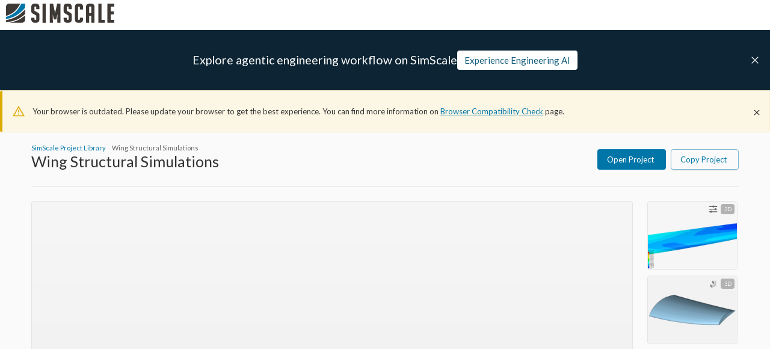

--- FILE ---
content_type: text/javascript
request_url: https://frontend-assets.simscale.com/public-projects/2026-01-29-1/_next/static/chunks/3139-c7950ea3f46f8377.js
body_size: 2999
content:
"use strict";(self.webpackChunk_N_E=self.webpackChunk_N_E||[]).push([[3139],{6994:(e,t,n)=>{n.d(t,{A:()=>k});var r=n(80707),i=n(53057),o=n(96336),l=n(22100),a=n(77372),s=n(62168),c=n(17412),d=n(90802),u=n(72442),p=n(21104),h=n(45046),x=n(58789),m=n(43988),f=n(34235),g=n(25587),j=n.n(g);let w=(0,c.Ay)(a.default)(e=>{let{theme:t}=e;return{display:"block",border:"1px solid ".concat(t.palette.grey["200"]),borderRadius:3,background:"linear-gradient(180deg, ".concat(t.palette.grey["50"]," 0%, ").concat(t.palette.grey["150"]," 100%)"),overflow:"hidden"}}),b=e=>{let{thumbnailUrl:t,title:n,priority:i,href:o}=e,a=(0,l.l0)("img/no-preview.svg"),s=t?(0,f.uM)(t):a;return(0,r.jsx)(j(),{href:o,prefetch:!1,children:(0,r.jsx)(w,{component:"span",width:56,height:42,children:(0,r.jsx)(m.A,{src:s,alt:"".concat(n," image"),width:56,height:42,priority:i})})})},v=(0,c.Ay)(s.default)(e=>{let{theme:t}=e;return{padding:"15px 0",borderBottom:"1px solid ".concat(t.palette.grey["200"]),[t.breakpoints.down("md")]:{"& .OpenInWorkbenchButton":{display:"none"}}}}),y=e=>{var t,n;let{project:c,short:m,priority:f}=e,g=(0,d.c)("projects"),j=!(null==(t=c.publicPermission)?void 0:t.readPreview)||c.isSharedWithRequester;return(0,r.jsxs)(v,{direction:"row",alignItems:"center",spacing:4,"qa-attribute":"projectRow",children:[(0,r.jsx)(b,{thumbnailUrl:c.thumbnailUrl,title:c.publicProjectName,href:(0,l.X3)(c.ownerName,c.publicProjectName),priority:f}),(0,r.jsxs)(s.default,{direction:{xs:"column",sm:"row"},alignContent:"center",spacing:{xs:1,sm:4},sx:{flexGrow:1,overflow:"hidden"},children:[(0,r.jsxs)(a.default,{sx:{flexGrow:1,overflow:"hidden"},children:[(0,r.jsxs)(s.default,{spacing:1.5,direction:"row",alignItems:"center",children:[j&&(0,r.jsx)(h.ProjectTags,{isPrivate:!(null==(n=c.publicPermission)?void 0:n.readPreview),isShared:c.isSharedWithRequester,inline:!0,compact:!0}),(0,r.jsx)(x.S,{href:(0,l.X3)(c.ownerName,c.publicProjectName),title:c.projectName})]}),(0,r.jsx)(p.t,{href:(0,l.RW)(c.ownerName),author:c.ownerName})]}),!m&&(0,r.jsxs)(s.default,{direction:"row",alignItems:"center",spacing:4,children:[(0,r.jsx)(u.n,{date:c.creationDate,title:g("created")}),(0,r.jsx)(o.f,{numberOfViews:c.numberOfViews,numberOfCopies:c.numberOfCopies,numberOfSimulationRuns:c.numberOfSimulationRuns}),(0,r.jsx)(i.d,{projectId:c.projectIdExt,projectName:c.projectName,inline:!0})]})]})]})};var S=n(7753);let k=e=>{let{projects:t,short:n}=e;return(0,r.jsx)(S.default,{container:!0,spacing:0,columns:1,children:null==t?void 0:t.map(e=>(0,r.jsx)(S.default,{item:!0,xs:1,children:(0,r.jsx)(y,{project:e,short:n})},"project-".concat(e.projectIdExt)))})}},21104:(e,t,n)=>{n.d(t,{t:()=>c});var r=n(80707),i=n(25587),o=n.n(i),l=n(66642),a=n(44691),s=n(77372);let c=e=>{let{href:t,author:n}=e;return(0,r.jsxs)(a.default,{color:"grey.700",variant:"body2","qa-attribute":"cardAuthor",children:["by"," ",(0,r.jsx)(l.default,{underline:"none",sx:{display:{xs:"none",sm:"none",md:"inline"}},component:o(),href:t,passHref:!0,prefetch:!1,children:n}),(0,r.jsx)(s.default,{component:"span",sx:{display:{xs:"inline",sm:"inline",md:"none"}},children:n})]})}},27709:(e,t,n)=>{n.d(t,{m:()=>l});var r=n(80707),i=n(15181),o=n(77372);let l=e=>{let{children:t,...n}=e;return(0,r.jsx)(i.default,{...n,arrow:!0,followCursor:!0,children:(0,r.jsx)(o.default,{children:t})})}},31988:(e,t,n)=>{n.r(t),n.d(t,{default:()=>i});var r=n(53039);function i(e){let{src:t,width:n,quality:i}=e,o="number"==typeof i?i:75;return!r.I6||t.startsWith(r.Nz)?"".concat(t,"?width=").concat(n,"&quality=").concat(o):"".concat(r.C1,"/projects/api/image/?url=").concat(encodeURIComponent(t),"&width=").concat(n,"&quality=").concat(o)}},43988:(e,t,n)=>{n.d(t,{A:()=>c});var r=n(80707),i=n(1439),o=n(25587),l=n.n(o),a=n(32423);let s=e=>{let{src:t,priority:n,fetchPriority:o,...l}=e;return(0,r.jsx)(i.default,{src:t,priority:n,...l})},c=e=>{let{href:t,...n}=e;return(0,a.gD)(t)?(0,r.jsx)(s,{...n}):(0,r.jsx)(l(),{href:t,prefetch:!1,style:{display:"inline-flex"},children:(0,r.jsx)(s,{...n,style:{cursor:"pointer"}})})}},45046:(e,t,n)=>{n.d(t,{ProjectTags:()=>x});var r=n(80707),i=n(19157),o=n(62168),l=n(17412),a=n(700),s=n(29297),c=n(90802),d=n(79759);let u=(0,l.Ay)(o.default,{shouldForwardProp:e=>"inline"!==e})(e=>{let{inline:t}=e;return{position:t?"relative":"absolute",top:t?"auto":9,left:t?"auto":9}}),p=(0,l.Ay)(i.A,{shouldForwardProp:e=>"compact"!==e})(e=>{let{theme:t,compact:n}=e;return{background:t.palette.grey[450],color:t.palette.common.white,textTransform:"uppercase",fontSize:"10px",letterSpacing:"0.02em",padding:"3px 6px",height:n?"20px":"auto",borderRadius:"3px","& .MuiChip-icon":{marginLeft:0,marginRight:n?0:"4px",fontSize:"10px",color:t.palette.common.white},"& .MuiChip-label":{display:n?"none":null,padding:0}}}),h=e=>{let{title:t,icon:n,compact:i}=e;return(0,r.jsx)(p,{label:t,icon:n,compact:i,size:"small"})},x=e=>{let{isPrivate:t,isShared:n,inline:i,compact:o}=e,l=(0,c.c)("projects");return(0,r.jsxs)(u,{spacing:1,direction:"row",inline:i,children:[t&&(0,r.jsx)(h,{title:l("private"),icon:(0,r.jsx)(d.default,{icon:a.DW,size:"sm"}),compact:o}),n&&(0,r.jsx)(h,{title:l("shared"),icon:(0,r.jsx)(d.default,{icon:s.QO,size:"sm"}),compact:o})]})}},53057:(e,t,n)=>{n.d(t,{d:()=>p});var r=n(80707),i=n(66642),o=n(17412),l=n(13784),a=n(90802),s=n(43988),c=n(53039),d=n(22100);let u=(0,o.Ay)(i.default,{shouldForwardProp:e=>"inline"!==e})(e=>{let{theme:t,inline:n}=e,r={display:"flex",alignItems:"center",fontSize:"0.75rem",textDecoration:"none",whiteSpace:"nowrap","& > img":{flexShrink:0,width:18,height:21}};if(!n){let e={position:"absolute",right:4,top:4,width:27,padding:"3px 4px 3px 2px",color:"transparent",border:"1px solid transparent",borderRadius:3,direction:"rtl",overflow:"hidden",transition:"background .3s,box-shadow .3s,color .3s","& > img":{marginLeft:7,width:18,height:21,flexShrink:0,filter:"invert(0.4)",transition:"fill .2s"},"&:hover":{background:(0,l.X4)(t.palette.common.white,.1),boxShadow:"0 2px 4px ".concat((0,l.X4)(t.palette.common.black,.1)),textDecoration:"none"}};return{...r,...e}}return{...r,"& > img":{marginRight:7,width:17,height:19,flexShrink:0,filter:"invert(.5) sepia(1) saturate(5) hue-rotate(160deg) brightness(.7)"},"&:hover":{"& > img":{filter:"invert(.5) sepia(1) saturate(5) hue-rotate(160deg) brightness(.4)"}}}}),p=e=>{let{projectId:t,projectName:n,inline:i}=e,o=(0,a.c)("projects");return(0,r.jsxs)(u,{className:"OpenInWorkbenchButton",inline:i,href:"".concat(c.C1,"/workbench/?pid=").concat(t),target:"_blank",underline:"hover",rel:"nofollow",children:[(0,r.jsx)(s.A,{src:(0,d.l0)("icons/icon-link.svg"),alt:o("openProjectInWorkbench",{name:n}),width:18,height:18})," ",o("openInWorkbench")]})}},58789:(e,t,n)=>{n.d(t,{S:()=>a});var r=n(80707),i=n(66642),o=n(25587),l=n.n(o);let a=e=>{let{href:t,title:n}=e;return(0,r.jsx)(i.default,{sx:{display:"inline-block",fontSize:"1rem",fontWeight:700,textOverflow:"ellipsis",overflow:"hidden",whiteSpace:"nowrap",lineHeight:1.2,maxWidth:"100%"},href:t,prefetch:!1,underline:"none","qa-attribute":"cardTitle",component:l(),title:n,children:n})}},72442:(e,t,n)=>{n.d(t,{n:()=>d});var r=n(80707),i=n(79759),o=n(68481),l=n(44691),a=n(247),s=n(49283),c=n(27709);let d=e=>{let{date:t,title:n,...d}=e,[u,p]=(0,s.useState)("");return(0,s.useEffect)(()=>{p((0,a.m)(new Date(t),{addSuffix:!0}))},[t]),(0,r.jsx)(c.m,{title:n,children:(0,r.jsxs)(l.default,{color:"grey.700",variant:"body2",fontStyle:"italic",whiteSpace:"nowrap",...d,children:[(0,r.jsx)(i.default,{icon:o.a$})," ",u]})})}},79759:(e,t,n)=>{n.r(t),n.d(t,{default:()=>o});var r=n(80707);let i=(0,n(72685).default)(()=>Promise.all([n.e(7922),n.e(3223)]).then(n.bind(n,43223)),{loadableGenerated:{webpack:()=>[43223]},ssr:!1}),o=e=>{let{icon:t,...n}=e;return(0,r.jsx)(i,{icon:t,...n})}},96336:(e,t,n)=>{n.d(t,{f:()=>h});var r=n(80707),i=n(27709),o=n(44691),l=n(43988),a=n(79759),s=n(22100);let c=e=>{let{icon:t,...n}=e,i=(0,s.l0)("icons/icon-".concat(t,".svg"));return(0,r.jsx)(l.A,{src:i,alt:t,...n})},d=e=>{let{icon:t,value:n,title:l,onClick:s,extended:d}=e,u="string"!=typeof t,p=u?"".concat(l.toLowerCase(),"Stat"):"".concat(t,"Stat");return(0,r.jsx)(i.m,{title:l,children:(0,r.jsxs)(o.default,{color:"grey.700",variant:"body2",sx:{display:"inline-flex",alignItems:"center",cursor:s?"pointer":"default"},component:"span",onClick:s,"qa-attribute":p,children:[u?(0,r.jsx)(a.default,{icon:t,fixedWidth:!0,width:16,style:{marginRight:2}}):(0,r.jsx)(c,{icon:t,width:16,height:16,style:{marginRight:2}})," ",n,d&&(0,r.jsxs)(o.default,{variant:"body2",component:"span",color:"grey.700",marginRight:{xs:2,md:0},children:["\xa0",l]})]})})};var u=n(62168),p=n(90802);let h=e=>{let{numberOfViews:t,numberOfCopies:n,numberOfGeometries:i,numberOfMeshes:o,numberOfSimulations:l,numberOfSimulationRuns:a,extended:s,...c}=e,h=(0,p.c)("projects");return(0,r.jsxs)(u.default,{direction:"row",spacing:s?{xs:0,md:2}:1,...c,"qa-attribute":"projectStatsList",flexWrap:s?{xs:"wrap",md:"nowrap"}:"nowrap",children:[null!=t&&(0,r.jsx)(d,{icon:"views",value:t,title:h("views"),extended:s}),null!=n&&(0,r.jsx)(d,{icon:"shares",value:n,title:h("copies"),extended:s}),null!=i&&(0,r.jsx)(d,{icon:"geometries",value:i,title:h("geometries",{count:s?+i:0}),extended:s}),null!=o&&(0,r.jsx)(d,{icon:"meshes",value:o,title:h("meshes",{count:s?+o:0}),extended:s}),null!=l&&(0,r.jsx)(d,{icon:"simulations",value:l,title:h("simulations",{count:s?+l:0}),extended:s}),null!=a&&(0,r.jsx)(d,{icon:"runs",value:a,title:h("results",{count:s?+a:0}),extended:s})]})}}}]);

--- FILE ---
content_type: text/javascript
request_url: https://frontend-assets.simscale.com/public-projects/2026-01-29-1/_next/static/chunks/3016-f8b8818b4988ff53.js
body_size: 8806
content:
(self.webpackChunk_N_E=self.webpackChunk_N_E||[]).push([[3016],{6737:(e,t,r)=>{"use strict";r.d(t,{A:()=>L});var n=r(49283);let o=n.createContext(null);function i(){return n.useContext(o)}let s="function"==typeof Symbol&&Symbol.for?Symbol.for("mui.nested"):"__THEME_NESTED__";var l=r(80707);let a=function(e){let{children:t,theme:r}=e,a=i(),c=n.useMemo(()=>{var e,t;let n=null===a?{...r}:(e=a,"function"==typeof(t=r)?t(e):{...e,...t});return null!=n&&(n[s]=null!==a),n},[r,a]);return(0,l.jsx)(o.Provider,{value:c,children:t})};var c=r(87466),u=r(19228),d=r(61603),h=r(60330),f=r(67058),m=r(92174),p=r(48572);let y={};function v(e,t,r){let o=arguments.length>3&&void 0!==arguments[3]&&arguments[3];return n.useMemo(()=>{let n=e&&t[e]||t;if("function"==typeof r){let i=r(n),s=e?{...t,[e]:i}:i;return o?()=>s:s}return e?{...t,[e]:r}:{...t,...r}},[e,t,r,o])}let S=function(e){let{children:t,theme:r,themeId:n}=e,o=(0,u.A)(y),s=i()||y,S=v(n,o,r),g=v(n,s,r,!0),_="rtl"===(n?S[n]:S).direction,b=function(e){let t=(0,u.A)(),r=(0,m.A)()||"",{modularCssLayers:n}=e,o="mui.global, mui.components, mui.theme, mui.custom, mui.sx";return(o=n&&null===t?"string"==typeof n?n.replace(/mui(?!\.)/g,o):`@layer ${o};`:"",(0,f.A)(()=>{let e=document.querySelector("head");if(!e)return;let t=e.firstChild;if(o){if(t&&t.hasAttribute?.("data-mui-layer-order")&&t.getAttribute("data-mui-layer-order")===r)return;let n=document.createElement("style");n.setAttribute("data-mui-layer-order",r),n.textContent=o,e.prepend(n)}else e.querySelector(`style[data-mui-layer-order="${r}"]`)?.remove()},[o,r]),o)?(0,l.jsx)(p.A,{styles:o}):null}(S);return(0,l.jsx)(a,{theme:g,children:(0,l.jsx)(c.T.Provider,{value:S,children:(0,l.jsx)(d.A,{value:_,children:(0,l.jsxs)(h.A,{value:n?S[n].components:S.components,children:[b,t]})})})})};var g=r(99164);function _(e){let{theme:t,...r}=e,n=g.A in t?t[g.A]:void 0;return(0,l.jsx)(S,{...r,themeId:n?g.A:void 0,theme:n||t})}var b=r(54584),C=r(49667);let w="mode",k="color-scheme";function x(){}let j=({key:e,storageWindow:t})=>(t||"undefined"==typeof window||(t=window),{get(r){let n;if("undefined"!=typeof window){if(!t)return r;try{n=t.localStorage.getItem(e)}catch{}return n||r}},set:r=>{if(t)try{t.localStorage.setItem(e,r)}catch{}},subscribe:r=>{if(!t)return x;let n=t=>{let n=t.newValue;t.key===e&&r(n)};return t.addEventListener("storage",n),()=>{t.removeEventListener("storage",n)}}});function A(){}function M(e){if("undefined"!=typeof window&&"function"==typeof window.matchMedia&&"system"===e)return window.matchMedia("(prefers-color-scheme: dark)").matches?"dark":"light"}function I(e,t){return"light"===e.mode||"system"===e.mode&&"light"===e.systemMode?t("light"):"dark"===e.mode||"system"===e.mode&&"dark"===e.systemMode?t("dark"):void 0}var E=r(52605),R=r(51710);let F={colorSchemeStorageKey:"mui-color-scheme",defaultLightColorScheme:"light",defaultDarkColorScheme:"dark",modeStorageKey:"mui-mode"},{CssVarsProvider:O,useColorScheme:T,getInitColorSchemeScript:z}=function(e){let{themeId:t,theme:r={},modeStorageKey:o=w,colorSchemeStorageKey:s=k,disableTransitionOnChange:a=!1,defaultColorScheme:c,resolveTheme:u}=e,d={allColorSchemes:[],colorScheme:void 0,darkColorScheme:void 0,lightColorScheme:void 0,mode:void 0,setColorScheme:()=>{},setMode:()=>{},systemMode:void 0},h=n.createContext(void 0),m={},p={},y="string"==typeof c?c:c.light,v="string"==typeof c?c:c.dark;return{CssVarsProvider:function(e){var d,y,v,g;let{children:_,theme:b,modeStorageKey:x=o,colorSchemeStorageKey:E=s,disableTransitionOnChange:R=a,storageManager:F,storageWindow:O="undefined"==typeof window?void 0:window,documentNode:T="undefined"==typeof document?void 0:document,colorSchemeNode:z="undefined"==typeof document?void 0:document.documentElement,disableNestedContext:L=!1,disableStyleSheetGeneration:$=!1,defaultMode:P="system",forceThemeRerender:q=!1,noSsr:N}=e,H=n.useRef(!1),K=i(),W=n.useContext(h),D=!!W&&!L,V=n.useMemo(()=>b||("function"==typeof r?r():r),[b]),B=V[t],J=B||V,{colorSchemes:G=m,components:Q=p,cssVarPrefix:U}=J,X=Object.keys(G).filter(e=>!!G[e]).join(","),Y=n.useMemo(()=>X.split(","),[X]),Z="string"==typeof c?c:c.light,ee="string"==typeof c?c:c.dark,et=G[Z]&&G[ee]?P:(null==(y=G[J.defaultColorScheme])||null==(d=y.palette)?void 0:d.mode)||(null==(v=J.palette)?void 0:v.mode),{mode:er,setMode:en,systemMode:eo,lightColorScheme:ei,darkColorScheme:es,colorScheme:el,setColorScheme:ea}=function(e){let{defaultMode:t="light",defaultLightColorScheme:r,defaultDarkColorScheme:o,supportedColorSchemes:i=[],modeStorageKey:s=w,colorSchemeStorageKey:l=k,storageWindow:a="undefined"==typeof window?void 0:window,storageManager:c=j,noSsr:u=!1}=e,d=i.join(","),h=i.length>1,f=n.useMemo(()=>null==c?void 0:c({key:s,storageWindow:a}),[c,s,a]),m=n.useMemo(()=>null==c?void 0:c({key:"".concat(l,"-light"),storageWindow:a}),[c,l,a]),p=n.useMemo(()=>null==c?void 0:c({key:"".concat(l,"-dark"),storageWindow:a}),[c,l,a]),[y,v]=n.useState(()=>{let e=(null==f?void 0:f.get(t))||t,n=(null==m?void 0:m.get(r))||r,i=(null==p?void 0:p.get(o))||o;return{mode:e,systemMode:M(e),lightColorScheme:n,darkColorScheme:i}}),[S,g]=n.useState(u||!h);n.useEffect(()=>{g(!0)},[]);let _=I(y,e=>"light"===e?y.lightColorScheme:"dark"===e?y.darkColorScheme:void 0),b=n.useCallback(e=>{v(r=>{if(e===r.mode)return r;let n=null!=e?e:t;return null==f||f.set(n),{...r,mode:n,systemMode:M(n)}})},[f,t]),C=n.useCallback(e=>{e?"string"==typeof e?e&&!d.includes(e)?console.error("`".concat(e,"` does not exist in `theme.colorSchemes`.")):v(t=>{let r={...t};return I(t,t=>{"light"===t&&(null==m||m.set(e),r.lightColorScheme=e),"dark"===t&&(null==p||p.set(e),r.darkColorScheme=e)}),r}):v(t=>{let n={...t},i=null===e.light?r:e.light,s=null===e.dark?o:e.dark;return i&&(d.includes(i)?(n.lightColorScheme=i,null==m||m.set(i)):console.error("`".concat(i,"` does not exist in `theme.colorSchemes`."))),s&&(d.includes(s)?(n.darkColorScheme=s,null==p||p.set(s)):console.error("`".concat(s,"` does not exist in `theme.colorSchemes`."))),n}):v(e=>(null==m||m.set(r),null==p||p.set(o),{...e,lightColorScheme:r,darkColorScheme:o}))},[d,m,p,r,o]),x=n.useCallback(e=>{"system"===y.mode&&v(t=>{let r=(null==e?void 0:e.matches)?"dark":"light";return t.systemMode===r?t:{...t,systemMode:r}})},[y.mode]),E=n.useRef(x);return E.current=x,n.useEffect(()=>{if("function"!=typeof window.matchMedia||!h)return;let e=function(){for(var e=arguments.length,t=Array(e),r=0;r<e;r++)t[r]=arguments[r];return E.current(...t)},t=window.matchMedia("(prefers-color-scheme: dark)");return t.addListener(e),e(t),()=>{t.removeListener(e)}},[h]),n.useEffect(()=>{if(h){let e=(null==f?void 0:f.subscribe(e=>{(!e||["light","dark","system"].includes(e))&&b(e||t)}))||A,r=(null==m?void 0:m.subscribe(e=>{(!e||d.match(e))&&C({light:e})}))||A,n=(null==p?void 0:p.subscribe(e=>{(!e||d.match(e))&&C({dark:e})}))||A;return()=>{e(),r(),n()}}},[C,b,d,t,a,h,f,m,p]),{...y,mode:S?y.mode:void 0,systemMode:S?y.systemMode:void 0,colorScheme:S?_:void 0,setMode:b,setColorScheme:C}}({supportedColorSchemes:Y,defaultLightColorScheme:Z,defaultDarkColorScheme:ee,modeStorageKey:x,colorSchemeStorageKey:E,defaultMode:et,storageManager:F,storageWindow:O,noSsr:N}),ec=er,eu=el;D&&(ec=W.mode,eu=W.colorScheme);let ed=eu||J.defaultColorScheme;J.vars&&!q&&(ed=J.defaultColorScheme);let eh=n.useMemo(()=>{var e;let t=(null==(e=J.generateThemeVars)?void 0:e.call(J))||J.vars,r={...J,components:Q,colorSchemes:G,cssVarPrefix:U,vars:t};if("function"==typeof r.generateSpacing&&(r.spacing=r.generateSpacing()),ed){let e=G[ed];e&&"object"==typeof e&&Object.keys(e).forEach(t=>{e[t]&&"object"==typeof e[t]?r[t]={...r[t],...e[t]}:r[t]=e[t]})}return u?u(r):r},[J,ed,Q,G,U]),ef=J.colorSchemeSelector;(0,f.A)(()=>{if(eu&&z&&ef&&"media"!==ef){let e=ef;if("class"===ef&&(e=".%s"),"data"===ef&&(e="[data-%s]"),(null==ef?void 0:ef.startsWith("data-"))&&!ef.includes("%s")&&(e="[".concat(ef,'="%s"]')),e.startsWith("."))z.classList.remove(...Y.map(t=>e.substring(1).replace("%s",t))),z.classList.add(e.substring(1).replace("%s",eu));else{let t=e.replace("%s",eu).match(/\[([^\]]+)\]/);if(t){let[e,r]=t[1].split("=");r||Y.forEach(t=>{z.removeAttribute(e.replace(eu,t))}),z.setAttribute(e,r?r.replace(/"|'/g,""):"")}else z.setAttribute(e,eu)}}},[eu,ef,z,Y]),n.useEffect(()=>{let e;if(R&&H.current&&T){let t=T.createElement("style");t.appendChild(T.createTextNode("*{-webkit-transition:none!important;-moz-transition:none!important;-o-transition:none!important;-ms-transition:none!important;transition:none!important}")),T.head.appendChild(t),window.getComputedStyle(T.body),e=setTimeout(()=>{T.head.removeChild(t)},1)}return()=>{clearTimeout(e)}},[eu,R,T]),n.useEffect(()=>(H.current=!0,()=>{H.current=!1}),[]);let em=n.useMemo(()=>({allColorSchemes:Y,colorScheme:eu,darkColorScheme:es,lightColorScheme:ei,mode:ec,setColorScheme:ea,setMode:en,systemMode:eo}),[Y,eu,es,ei,ec,ea,en,eo,eh.colorSchemeSelector]),ep=!0;($||!1===J.cssVariables||D&&(null==K?void 0:K.cssVarPrefix)===U)&&(ep=!1);let ey=(0,l.jsxs)(n.Fragment,{children:[(0,l.jsx)(S,{themeId:B?t:void 0,theme:eh,children:_}),ep&&(0,l.jsx)(C.A,{styles:(null==(g=eh.generateStyleSheets)?void 0:g.call(eh))||[]})]});return D?ey:(0,l.jsx)(h.Provider,{value:em,children:ey})},useColorScheme:()=>n.useContext(h)||d,getInitColorSchemeScript:e=>(function(e){let{defaultMode:t="system",defaultLightColorScheme:r="light",defaultDarkColorScheme:n="dark",modeStorageKey:o=w,colorSchemeStorageKey:i=k,attribute:s="data-color-scheme",colorSchemeNode:a="document.documentElement",nonce:c}=e||{},u="",d=s;if("class"===s&&(d=".%s"),"data"===s&&(d="[data-%s]"),d.startsWith(".")){let e=d.substring(1);u+=`${a}.classList.remove('${e}'.replace('%s', light), '${e}'.replace('%s', dark));
      ${a}.classList.add('${e}'.replace('%s', colorScheme));`}let h=d.match(/\[([^[\]]+)\]/);if(h){let[e,t]=h[1].split("=");t||(u+=`${a}.removeAttribute('${e}'.replace('%s', light));
      ${a}.removeAttribute('${e}'.replace('%s', dark));`),u+=`
      ${a}.setAttribute('${e}'.replace('%s', colorScheme), ${t?`${t}.replace('%s', colorScheme)`:'""'});`}else".%s"!==d&&(u+=`${a}.setAttribute('${d}', colorScheme);`);return(0,l.jsx)("script",{suppressHydrationWarning:!0,nonce:"undefined"==typeof window?c:"",dangerouslySetInnerHTML:{__html:`(function() {
try {
  let colorScheme = '';
  const mode = localStorage.getItem('${o}') || '${t}';
  const dark = localStorage.getItem('${i}-dark') || '${n}';
  const light = localStorage.getItem('${i}-light') || '${r}';
  if (mode === 'system') {
    // handle system mode
    const mql = window.matchMedia('(prefers-color-scheme: dark)');
    if (mql.matches) {
      colorScheme = dark
    } else {
      colorScheme = light
    }
  }
  if (mode === 'light') {
    colorScheme = light;
  }
  if (mode === 'dark') {
    colorScheme = dark;
  }
  if (colorScheme) {
    ${u}
  }
} catch(e){}})();`}},"mui-color-scheme-init")})({colorSchemeStorageKey:s,defaultLightColorScheme:y,defaultDarkColorScheme:v,modeStorageKey:o,...e})}}({themeId:g.A,theme:()=>(0,E.A)({cssVariables:!0}),colorSchemeStorageKey:F.colorSchemeStorageKey,modeStorageKey:F.modeStorageKey,defaultColorScheme:{light:F.defaultLightColorScheme,dark:F.defaultDarkColorScheme},resolveTheme:e=>{let t={...e,typography:(0,R.A)(e.palette,e.typography)};return t.unstable_sx=function(e){return(0,b.A)({sx:e,theme:this})},t}});function L(e){let{theme:t,...r}=e,o=n.useMemo(()=>{if("function"==typeof t)return t;let e=g.A in t?t[g.A]:t;return"colorSchemes"in e?null:"vars"in e?t:{...t,vars:null}},[t]);return o?(0,l.jsx)(_,{theme:o,...r}):(0,l.jsx)(O,{theme:t,...r})}},10886:(e,t,r)=>{"use strict";r.d(t,{default:()=>i});var n=r(77945),o=r(80707);function i(e){let{locale:t,...r}=e;if(!t)throw Error(void 0);return(0,o.jsx)(n.Dk,{locale:t,...r})}},14972:()=>{},38157:(e,t)=>{"use strict";Object.defineProperty(t,"__esModule",{value:!0}),!function(e,t){for(var r in t)Object.defineProperty(e,r,{enumerable:!0,get:t[r]})}(t,{cancelIdleCallback:function(){return n},requestIdleCallback:function(){return r}});let r="undefined"!=typeof self&&self.requestIdleCallback&&self.requestIdleCallback.bind(window)||function(e){let t=Date.now();return self.setTimeout(function(){e({didTimeout:!1,timeRemaining:function(){return Math.max(0,50-(Date.now()-t))}})},1)},n="undefined"!=typeof self&&self.cancelIdleCallback&&self.cancelIdleCallback.bind(window)||function(e){return clearTimeout(e)};("function"==typeof t.default||"object"==typeof t.default&&null!==t.default)&&void 0===t.default.__esModule&&(Object.defineProperty(t.default,"__esModule",{value:!0}),Object.assign(t.default,t),e.exports=t.default)},50435:(e,t,r)=>{"use strict";e.exports=r(58202).style},55235:(e,t,r)=>{"use strict";r.d(t,{Ay:()=>d});var n=r(49283),o=r(67572),i=r(13185),s=r(80707);let l="function"==typeof(0,o.Dp)({}),a=function(e){var t,r;let n=arguments.length>1&&void 0!==arguments[1]&&arguments[1],o={};n&&e.colorSchemes&&"function"==typeof e.getColorSchemeSelector&&Object.entries(e.colorSchemes).forEach(t=>{var r,n;let[i,s]=t,l=e.getColorSchemeSelector(i);l.startsWith("@")?o[l]={":root":{colorScheme:null==(r=s.palette)?void 0:r.mode}}:o[l.replace(/\s*&/,"")]={colorScheme:null==(n=s.palette)?void 0:n.mode}});let i={html:{WebkitFontSmoothing:"antialiased",MozOsxFontSmoothing:"grayscale",boxSizing:"border-box",WebkitTextSizeAdjust:"100%",...n&&!e.vars&&{colorScheme:e.palette.mode}},"*, *::before, *::after":{boxSizing:"inherit"},"strong, b":{fontWeight:e.typography.fontWeightBold},body:{margin:0,...{color:(e.vars||e).palette.text.primary,...e.typography.body1,backgroundColor:(e.vars||e).palette.background.default,"@media print":{backgroundColor:(e.vars||e).palette.common.white}},"&::backdrop":{backgroundColor:(e.vars||e).palette.background.default}},...o},s=null==(r=e.components)||null==(t=r.MuiCssBaseline)?void 0:t.styleOverrides;return s&&(i=[i,s]),i},c="mui-ecs",u=(0,o.Dp)(l?e=>{let{theme:t,enableColorScheme:r}=e;return a(t,r)}:e=>{let{theme:t}=e;return(e=>{let t=a(e,!1),r=Array.isArray(t)?t[0]:t;return!e.vars&&r&&(r.html[":root:has(".concat(c,")")]={colorScheme:e.palette.mode}),e.colorSchemes&&Object.entries(e.colorSchemes).forEach(t=>{var n,o;let[i,s]=t,l=e.getColorSchemeSelector(i);l.startsWith("@")?r[l]={[":root:not(:has(.".concat(c,"))")]:{colorScheme:null==(n=s.palette)?void 0:n.mode}}:r[l.replace(/\s*&/,"")]={["&:not(:has(.".concat(c,"))")]:{colorScheme:null==(o=s.palette)?void 0:o.mode}}}),t})(t)}),d=function(e){let{children:t,enableColorScheme:r=!1}=(0,i.b)({props:e,name:"MuiCssBaseline"});return(0,s.jsxs)(n.Fragment,{children:[l&&(0,s.jsx)(u,{enableColorScheme:r}),!l&&!r&&(0,s.jsx)("span",{className:c,style:{display:"none"}}),t]})}},58202:(e,t,r)=>{"use strict";var n=r(87936);r(14972);var o=r(49283),i=function(e){return e&&"object"==typeof e&&"default"in e?e:{default:e}}(o),s=void 0!==n&&n.env&&!0,l=function(e){return"[object String]"===Object.prototype.toString.call(e)},a=function(){function e(e){var t=void 0===e?{}:e,r=t.name,n=void 0===r?"stylesheet":r,o=t.optimizeForSpeed,i=void 0===o?s:o;c(l(n),"`name` must be a string"),this._name=n,this._deletedRulePlaceholder="#"+n+"-deleted-rule____{}",c("boolean"==typeof i,"`optimizeForSpeed` must be a boolean"),this._optimizeForSpeed=i,this._serverSheet=void 0,this._tags=[],this._injected=!1,this._rulesCount=0;var a="undefined"!=typeof window&&document.querySelector('meta[property="csp-nonce"]');this._nonce=a?a.getAttribute("content"):null}var t,r=e.prototype;return r.setOptimizeForSpeed=function(e){c("boolean"==typeof e,"`setOptimizeForSpeed` accepts a boolean"),c(0===this._rulesCount,"optimizeForSpeed cannot be when rules have already been inserted"),this.flush(),this._optimizeForSpeed=e,this.inject()},r.isOptimizeForSpeed=function(){return this._optimizeForSpeed},r.inject=function(){var e=this;if(c(!this._injected,"sheet already injected"),this._injected=!0,"undefined"!=typeof window&&this._optimizeForSpeed){this._tags[0]=this.makeStyleTag(this._name),this._optimizeForSpeed="insertRule"in this.getSheet(),this._optimizeForSpeed||(s||console.warn("StyleSheet: optimizeForSpeed mode not supported falling back to standard mode."),this.flush(),this._injected=!0);return}this._serverSheet={cssRules:[],insertRule:function(t,r){return"number"==typeof r?e._serverSheet.cssRules[r]={cssText:t}:e._serverSheet.cssRules.push({cssText:t}),r},deleteRule:function(t){e._serverSheet.cssRules[t]=null}}},r.getSheetForTag=function(e){if(e.sheet)return e.sheet;for(var t=0;t<document.styleSheets.length;t++)if(document.styleSheets[t].ownerNode===e)return document.styleSheets[t]},r.getSheet=function(){return this.getSheetForTag(this._tags[this._tags.length-1])},r.insertRule=function(e,t){if(c(l(e),"`insertRule` accepts only strings"),"undefined"==typeof window)return"number"!=typeof t&&(t=this._serverSheet.cssRules.length),this._serverSheet.insertRule(e,t),this._rulesCount++;if(this._optimizeForSpeed){var r=this.getSheet();"number"!=typeof t&&(t=r.cssRules.length);try{r.insertRule(e,t)}catch(t){return s||console.warn("StyleSheet: illegal rule: \n\n"+e+"\n\nSee https://stackoverflow.com/q/20007992 for more info"),-1}}else{var n=this._tags[t];this._tags.push(this.makeStyleTag(this._name,e,n))}return this._rulesCount++},r.replaceRule=function(e,t){if(this._optimizeForSpeed||"undefined"==typeof window){var r="undefined"!=typeof window?this.getSheet():this._serverSheet;if(t.trim()||(t=this._deletedRulePlaceholder),!r.cssRules[e])return e;r.deleteRule(e);try{r.insertRule(t,e)}catch(n){s||console.warn("StyleSheet: illegal rule: \n\n"+t+"\n\nSee https://stackoverflow.com/q/20007992 for more info"),r.insertRule(this._deletedRulePlaceholder,e)}}else{var n=this._tags[e];c(n,"old rule at index `"+e+"` not found"),n.textContent=t}return e},r.deleteRule=function(e){if("undefined"==typeof window)return void this._serverSheet.deleteRule(e);if(this._optimizeForSpeed)this.replaceRule(e,"");else{var t=this._tags[e];c(t,"rule at index `"+e+"` not found"),t.parentNode.removeChild(t),this._tags[e]=null}},r.flush=function(){this._injected=!1,this._rulesCount=0,"undefined"!=typeof window?(this._tags.forEach(function(e){return e&&e.parentNode.removeChild(e)}),this._tags=[]):this._serverSheet.cssRules=[]},r.cssRules=function(){var e=this;return"undefined"==typeof window?this._serverSheet.cssRules:this._tags.reduce(function(t,r){return r?t=t.concat(Array.prototype.map.call(e.getSheetForTag(r).cssRules,function(t){return t.cssText===e._deletedRulePlaceholder?null:t})):t.push(null),t},[])},r.makeStyleTag=function(e,t,r){t&&c(l(t),"makeStyleTag accepts only strings as second parameter");var n=document.createElement("style");this._nonce&&n.setAttribute("nonce",this._nonce),n.type="text/css",n.setAttribute("data-"+e,""),t&&n.appendChild(document.createTextNode(t));var o=document.head||document.getElementsByTagName("head")[0];return r?o.insertBefore(n,r):o.appendChild(n),n},t=[{key:"length",get:function(){return this._rulesCount}}],function(e,t){for(var r=0;r<t.length;r++){var n=t[r];n.enumerable=n.enumerable||!1,n.configurable=!0,"value"in n&&(n.writable=!0),Object.defineProperty(e,n.key,n)}}(e.prototype,t),e}();function c(e,t){if(!e)throw Error("StyleSheet: "+t+".")}var u=function(e){for(var t=5381,r=e.length;r;)t=33*t^e.charCodeAt(--r);return t>>>0},d={};function h(e,t){if(!t)return"jsx-"+e;var r=String(t),n=e+r;return d[n]||(d[n]="jsx-"+u(e+"-"+r)),d[n]}function f(e,t){"undefined"==typeof window&&(t=t.replace(/\/style/gi,"\\/style"));var r=e+t;return d[r]||(d[r]=t.replace(/__jsx-style-dynamic-selector/g,e)),d[r]}var m=function(){function e(e){var t=void 0===e?{}:e,r=t.styleSheet,n=void 0===r?null:r,o=t.optimizeForSpeed,i=void 0!==o&&o;this._sheet=n||new a({name:"styled-jsx",optimizeForSpeed:i}),this._sheet.inject(),n&&"boolean"==typeof i&&(this._sheet.setOptimizeForSpeed(i),this._optimizeForSpeed=this._sheet.isOptimizeForSpeed()),this._fromServer=void 0,this._indices={},this._instancesCounts={}}var t=e.prototype;return t.add=function(e){var t=this;void 0===this._optimizeForSpeed&&(this._optimizeForSpeed=Array.isArray(e.children),this._sheet.setOptimizeForSpeed(this._optimizeForSpeed),this._optimizeForSpeed=this._sheet.isOptimizeForSpeed()),"undefined"==typeof window||this._fromServer||(this._fromServer=this.selectFromServer(),this._instancesCounts=Object.keys(this._fromServer).reduce(function(e,t){return e[t]=0,e},{}));var r=this.getIdAndRules(e),n=r.styleId,o=r.rules;if(n in this._instancesCounts){this._instancesCounts[n]+=1;return}var i=o.map(function(e){return t._sheet.insertRule(e)}).filter(function(e){return -1!==e});this._indices[n]=i,this._instancesCounts[n]=1},t.remove=function(e){var t=this,r=this.getIdAndRules(e).styleId;if(function(e,t){if(!e)throw Error("StyleSheetRegistry: "+t+".")}(r in this._instancesCounts,"styleId: `"+r+"` not found"),this._instancesCounts[r]-=1,this._instancesCounts[r]<1){var n=this._fromServer&&this._fromServer[r];n?(n.parentNode.removeChild(n),delete this._fromServer[r]):(this._indices[r].forEach(function(e){return t._sheet.deleteRule(e)}),delete this._indices[r]),delete this._instancesCounts[r]}},t.update=function(e,t){this.add(t),this.remove(e)},t.flush=function(){this._sheet.flush(),this._sheet.inject(),this._fromServer=void 0,this._indices={},this._instancesCounts={}},t.cssRules=function(){var e=this,t=this._fromServer?Object.keys(this._fromServer).map(function(t){return[t,e._fromServer[t]]}):[],r=this._sheet.cssRules();return t.concat(Object.keys(this._indices).map(function(t){return[t,e._indices[t].map(function(e){return r[e].cssText}).join(e._optimizeForSpeed?"":"\n")]}).filter(function(e){return!!e[1]}))},t.styles=function(e){var t,r;return t=this.cssRules(),void 0===(r=e)&&(r={}),t.map(function(e){var t=e[0],n=e[1];return i.default.createElement("style",{id:"__"+t,key:"__"+t,nonce:r.nonce?r.nonce:void 0,dangerouslySetInnerHTML:{__html:n}})})},t.getIdAndRules=function(e){var t=e.children,r=e.dynamic,n=e.id;if(r){var o=h(n,r);return{styleId:o,rules:Array.isArray(t)?t.map(function(e){return f(o,e)}):[f(o,t)]}}return{styleId:h(n),rules:Array.isArray(t)?t:[t]}},t.selectFromServer=function(){return Array.prototype.slice.call(document.querySelectorAll('[id^="__jsx-"]')).reduce(function(e,t){return e[t.id.slice(2)]=t,e},{})},e}(),p=o.createContext(null);p.displayName="StyleSheetContext";var y=i.default.useInsertionEffect||i.default.useLayoutEffect,v="undefined"!=typeof window?new m:void 0;function S(e){var t=v||o.useContext(p);return t&&("undefined"==typeof window?t.add(e):y(function(){return t.add(e),function(){t.remove(e)}},[e.id,String(e.dynamic)])),null}S.dynamic=function(e){return e.map(function(e){return h(e[0],e[1])}).join(" ")},t.style=S},60837:e=>{e.exports={style:{fontFamily:"'Lato', 'Lato Fallback'"},className:"__className_966563",variable:"__variable_966563"}},81465:(e,t,r)=>{"use strict";r.d(t,{default:()=>o.a});var n=r(89154),o=r.n(n)},89154:(e,t,r)=>{"use strict";Object.defineProperty(t,"__esModule",{value:!0}),!function(e,t){for(var r in t)Object.defineProperty(e,r,{enumerable:!0,get:t[r]})}(t,{default:function(){return v},handleClientScriptLoad:function(){return m},initScriptLoader:function(){return p}});let n=r(48884),o=r(72945),i=r(80707),s=n._(r(90354)),l=o._(r(49283)),a=r(6161),c=r(68241),u=r(38157),d=new Map,h=new Set,f=e=>{let{src:t,id:r,onLoad:n=()=>{},onReady:o=null,dangerouslySetInnerHTML:i,children:l="",strategy:a="afterInteractive",onError:u,stylesheets:f}=e,m=r||t;if(m&&h.has(m))return;if(d.has(t)){h.add(m),d.get(t).then(n,u);return}let p=()=>{o&&o(),h.add(m)},y=document.createElement("script"),v=new Promise((e,t)=>{y.addEventListener("load",function(t){e(),n&&n.call(this,t),p()}),y.addEventListener("error",function(e){t(e)})}).catch(function(e){u&&u(e)});i?(y.innerHTML=i.__html||"",p()):l?(y.textContent="string"==typeof l?l:Array.isArray(l)?l.join(""):"",p()):t&&(y.src=t,d.set(t,v)),(0,c.setAttributesFromProps)(y,e),"worker"===a&&y.setAttribute("type","text/partytown"),y.setAttribute("data-nscript",a),f&&(e=>{if(s.default.preinit)return e.forEach(e=>{s.default.preinit(e,{as:"style"})});{let t=document.head;e.forEach(e=>{let r=document.createElement("link");r.type="text/css",r.rel="stylesheet",r.href=e,t.appendChild(r)})}})(f),document.body.appendChild(y)};function m(e){let{strategy:t="afterInteractive"}=e;"lazyOnload"===t?window.addEventListener("load",()=>{(0,u.requestIdleCallback)(()=>f(e))}):f(e)}function p(e){e.forEach(m),[...document.querySelectorAll('[data-nscript="beforeInteractive"]'),...document.querySelectorAll('[data-nscript="beforePageRender"]')].forEach(e=>{let t=e.id||e.getAttribute("src");h.add(t)})}function y(e){let{id:t,src:r="",onLoad:n=()=>{},onReady:o=null,strategy:c="afterInteractive",onError:d,stylesheets:m,...p}=e,{updateScripts:y,scripts:v,getIsSsr:S,appDir:g,nonce:_}=(0,l.useContext)(a.HeadManagerContext);_=p.nonce||_;let b=(0,l.useRef)(!1);(0,l.useEffect)(()=>{let e=t||r;b.current||(o&&e&&h.has(e)&&o(),b.current=!0)},[o,t,r]);let C=(0,l.useRef)(!1);if((0,l.useEffect)(()=>{if(!C.current){if("afterInteractive"===c)f(e);else"lazyOnload"===c&&("complete"===document.readyState?(0,u.requestIdleCallback)(()=>f(e)):window.addEventListener("load",()=>{(0,u.requestIdleCallback)(()=>f(e))}));C.current=!0}},[e,c]),("beforeInteractive"===c||"worker"===c)&&(y?(v[c]=(v[c]||[]).concat([{id:t,src:r,onLoad:n,onReady:o,onError:d,...p,nonce:_}]),y(v)):S&&S()?h.add(t||r):S&&!S()&&f({...e,nonce:_})),g){if(m&&m.forEach(e=>{s.default.preinit(e,{as:"style"})}),"beforeInteractive"===c)if(!r)return p.dangerouslySetInnerHTML&&(p.children=p.dangerouslySetInnerHTML.__html,delete p.dangerouslySetInnerHTML),(0,i.jsx)("script",{nonce:_,dangerouslySetInnerHTML:{__html:"(self.__next_s=self.__next_s||[]).push("+JSON.stringify([0,{...p,id:t}])+")"}});else return s.default.preload(r,p.integrity?{as:"script",integrity:p.integrity,nonce:_,crossOrigin:p.crossOrigin}:{as:"script",nonce:_,crossOrigin:p.crossOrigin}),(0,i.jsx)("script",{nonce:_,dangerouslySetInnerHTML:{__html:"(self.__next_s=self.__next_s||[]).push("+JSON.stringify([r,{...p,id:t}])+")"}});"afterInteractive"===c&&r&&s.default.preload(r,p.integrity?{as:"script",integrity:p.integrity,nonce:_,crossOrigin:p.crossOrigin}:{as:"script",nonce:_,crossOrigin:p.crossOrigin})}return null}Object.defineProperty(y,"__nextScript",{value:!0});let v=y;("function"==typeof t.default||"object"==typeof t.default&&null!==t.default)&&void 0===t.default.__esModule&&(Object.defineProperty(t.default,"__esModule",{value:!0}),Object.assign(t.default,t),e.exports=t.default)},97359:(e,t,r)=>{"use strict";r.r(t),r.d(t,{default:()=>a});var n=r(49283),o=r(12555),i=r(87466),s=r(62116),l=r(80707);function a(e){let{options:t,CacheProvider:r=i.C,children:a}=e,[c]=n.useState(()=>{var e;let r=(0,o.A)({...t,key:null!=(e=null==t?void 0:t.key)?e:"mui"});r.compat=!0;let n=r.insert,i=[];return r.insert=function(){for(var e=arguments.length,o=Array(e),s=0;s<e;s++)o[s]=arguments[s];(null==t?void 0:t.enableCssLayer)&&!o[1].styles.match(/^@layer\s+[^{]*$/)&&(o[1].styles="@layer mui {".concat(o[1].styles,"}"));let[l,a]=o;return void 0===r.inserted[a.name]&&i.push({name:a.name,isGlobal:!l}),n(...o)},{cache:r,flush:()=>{let e=i;return i=[],e}}});return(0,s.useServerInsertedHTML)(()=>{let e=c.flush();if(0===e.length)return null;let r="",o=c.cache.key,i=[];return e.forEach(e=>{let{name:t,isGlobal:n}=e,s=c.cache.inserted[t];"string"==typeof s&&(n?i.push({name:t,style:s}):(r+=s,o+=" ".concat(t)))}),(0,l.jsxs)(n.Fragment,{children:[i.map(e=>{let{name:r,style:n}=e;return(0,l.jsx)("style",{nonce:null==t?void 0:t.nonce,"data-emotion":"".concat(c.cache.key,"-global ").concat(r),dangerouslySetInnerHTML:{__html:n}},r)}),r&&(0,l.jsx)("style",{nonce:null==t?void 0:t.nonce,"data-emotion":o,dangerouslySetInnerHTML:{__html:r}})]})}),(0,l.jsx)(r,{value:c.cache,children:a})}}}]);

--- FILE ---
content_type: text/javascript
request_url: https://frontend-assets.simscale.com/public-projects/2026-01-29-1/_next/static/chunks/webpack-6c59db3a6cf89a33.js
body_size: 2484
content:
(()=>{"use strict";var e={},t={};function r(a){var n=t[a];if(void 0!==n)return n.exports;var o=t[a]={exports:{}},c=!0;try{e[a](o,o.exports,r),c=!1}finally{c&&delete t[a]}return o.exports}r.m=e,(()=>{var e=[];r.O=(t,a,n,o)=>{if(a){o=o||0;for(var c=e.length;c>0&&e[c-1][2]>o;c--)e[c]=e[c-1];e[c]=[a,n,o];return}for(var i=1/0,c=0;c<e.length;c++){for(var[a,n,o]=e[c],d=!0,s=0;s<a.length;s++)(!1&o||i>=o)&&Object.keys(r.O).every(e=>r.O[e](a[s]))?a.splice(s--,1):(d=!1,o<i&&(i=o));if(d){e.splice(c--,1);var f=n();void 0!==f&&(t=f)}}return t}})(),r.n=e=>{var t=e&&e.__esModule?()=>e.default:()=>e;return r.d(t,{a:t}),t},(()=>{var e,t=Object.getPrototypeOf?e=>Object.getPrototypeOf(e):e=>e.__proto__;r.t=function(a,n){if(1&n&&(a=this(a)),8&n||"object"==typeof a&&a&&(4&n&&a.__esModule||16&n&&"function"==typeof a.then))return a;var o=Object.create(null);r.r(o);var c={};e=e||[null,t({}),t([]),t(t)];for(var i=2&n&&a;"object"==typeof i&&!~e.indexOf(i);i=t(i))Object.getOwnPropertyNames(i).forEach(e=>c[e]=()=>a[e]);return c.default=()=>a,r.d(o,c),o}})(),r.d=(e,t)=>{for(var a in t)r.o(t,a)&&!r.o(e,a)&&Object.defineProperty(e,a,{enumerable:!0,get:t[a]})},r.f={},r.e=e=>Promise.all(Object.keys(r.f).reduce((t,a)=>(r.f[a](e,t),t),[])),r.u=e=>8956===e?"static/chunks/ab192eb5-6ec7a85fc873e50f.js":8098===e?"static/chunks/8098-bf063fddd8b98693.js":5701===e?"static/chunks/5701-18750d98a72a707c.js":8782===e?"static/chunks/8782-1ad4e95743488161.js":833===e?"static/chunks/833-207558a8211e8fc3.js":5631===e?"static/chunks/5631-0589433019db8732.js":"static/chunks/"+(({571:"09a33358",1725:"642f95ea",4755:"0133708f",7326:"fc43f782",8683:"45233be0",8733:"bda40ab4",9010:"797c8546",9396:"c97c06f5"})[e]||e)+"."+({571:"3b41a1b546ecbcd7",711:"c29408efa69762fd",1725:"4747cd2e74584133",3223:"ff8d12763e453a4f",3858:"1a7a7794b016bc84",4755:"a5a11cf9b3c2b4aa",5432:"47f068af5724ae3c",6017:"27bf8902e9f3203b",6816:"5b1f157ea2e5ecef",7125:"e1a9c55028938c2d",7326:"ad5fe619688ff5a2",7453:"69b6a1621c40514c",7667:"96f44587ad9f2b94",7796:"fe4d2937a0bcbbd5",7922:"98f720686c0b6bdd",8078:"75e57e84cf8fa52f",8235:"4f786eba5993b08c",8600:"6481bdb3744e5e9d",8683:"fd50b0fdbb80b0c9",8733:"0d9c60127404663f",9010:"ab5b8e6c1298267d",9396:"e14b04f3a9b8abc0"})[e]+".js",r.miniCssF=e=>"static/css/3d3acb4d9503bece.css",r.g=function(){if("object"==typeof globalThis)return globalThis;try{return this||Function("return this")()}catch(e){if("object"==typeof window)return window}}(),r.o=(e,t)=>Object.prototype.hasOwnProperty.call(e,t),(()=>{var e={},t="_N_E:";r.l=(a,n,o,c)=>{if(e[a])return void e[a].push(n);if(void 0!==o)for(var i,d,s=document.getElementsByTagName("script"),f=0;f<s.length;f++){var l=s[f];if(l.getAttribute("src")==a||l.getAttribute("data-webpack")==t+o){i=l;break}}i||(d=!0,(i=document.createElement("script")).charset="utf-8",i.timeout=120,r.nc&&i.setAttribute("nonce",r.nc),i.setAttribute("data-webpack",t+o),i.src=r.tu(a)),e[a]=[n];var u=(t,r)=>{i.onerror=i.onload=null,clearTimeout(b);var n=e[a];if(delete e[a],i.parentNode&&i.parentNode.removeChild(i),n&&n.forEach(e=>e(r)),t)return t(r)},b=setTimeout(u.bind(null,void 0,{type:"timeout",target:i}),12e4);i.onerror=u.bind(null,i.onerror),i.onload=u.bind(null,i.onload),d&&document.head.appendChild(i)}})(),r.r=e=>{"undefined"!=typeof Symbol&&Symbol.toStringTag&&Object.defineProperty(e,Symbol.toStringTag,{value:"Module"}),Object.defineProperty(e,"__esModule",{value:!0})},(()=>{var e;r.tt=()=>(void 0===e&&(e={createScriptURL:e=>e},"undefined"!=typeof trustedTypes&&trustedTypes.createPolicy&&(e=trustedTypes.createPolicy("nextjs#bundler",e))),e)})(),r.tu=e=>r.tt().createScriptURL(e),r.p="https://frontend-assets.simscale.com/public-projects/2026-01-29-1/_next/",(()=>{var e={8068:0};r.f.miniCss=(t,a)=>{e[t]?a.push(e[t]):0!==e[t]&&({1524:1})[t]&&a.push(e[t]=(e=>new Promise((t,a)=>{var n=r.miniCssF(e),o=r.p+n;if(((e,t)=>{for(var r=document.getElementsByTagName("link"),a=0;a<r.length;a++){var n=r[a],o=n.getAttribute("data-href")||n.getAttribute("href");if("stylesheet"===n.rel&&(o===e||o===t))return n}for(var c=document.getElementsByTagName("style"),a=0;a<c.length;a++){var n=c[a],o=n.getAttribute("data-href");if(o===e||o===t)return n}})(n,o))return t();((e,t,r,a)=>{var n=document.createElement("link");return n.rel="stylesheet",n.type="text/css",n.onerror=n.onload=o=>{if(n.onerror=n.onload=null,"load"===o.type)r();else{var c=o&&("load"===o.type?"missing":o.type),i=o&&o.target&&o.target.href||t,d=Error("Loading CSS chunk "+e+" failed.\n("+i+")");d.code="CSS_CHUNK_LOAD_FAILED",d.type=c,d.request=i,n.parentNode.removeChild(n),a(d)}},n.href=t,!function(e){if("function"==typeof _N_E_STYLE_LOAD){let{href:t,onload:r,onerror:a}=e;_N_E_STYLE_LOAD(0===t.indexOf(window.location.origin)?new URL(t).pathname:t).then(()=>null==r?void 0:r.call(e,{type:"load"}),()=>null==a?void 0:a.call(e,{}))}else document.head.appendChild(e)}(n)})(e,o,t,a)}))(t).then(()=>{e[t]=0},r=>{throw delete e[t],r}))}})(),(()=>{var e={8068:0,9631:0};r.f.j=(t,a)=>{var n=r.o(e,t)?e[t]:void 0;if(0!==n)if(n)a.push(n[2]);else if(/^(1524|8068|9631)$/.test(t))e[t]=0;else{var o=new Promise((r,a)=>n=e[t]=[r,a]);a.push(n[2]=o);var c=r.p+r.u(t),i=Error();r.l(c,a=>{if(r.o(e,t)&&(0!==(n=e[t])&&(e[t]=void 0),n)){var o=a&&("load"===a.type?"missing":a.type),c=a&&a.target&&a.target.src;i.message="Loading chunk "+t+" failed.\n("+o+": "+c+")",i.name="ChunkLoadError",i.type=o,i.request=c,n[1](i)}},"chunk-"+t,t)}},r.O.j=t=>0===e[t];var t=(t,a)=>{var n,o,[c,i,d]=a,s=0;if(c.some(t=>0!==e[t])){for(n in i)r.o(i,n)&&(r.m[n]=i[n]);if(d)var f=d(r)}for(t&&t(a);s<c.length;s++)o=c[s],r.o(e,o)&&e[o]&&e[o][0](),e[o]=0;return r.O(f)},a=self.webpackChunk_N_E=self.webpackChunk_N_E||[];a.forEach(t.bind(null,0)),a.push=t.bind(null,a.push.bind(a))})(),r.nc=void 0})();

--- FILE ---
content_type: text/javascript
request_url: https://frontend-assets.simscale.com/public-projects/2026-01-29-1/_next/static/chunks/app/%5Busername%5D/%5BpublicProjectName%5D/page-d68d8acb24c4b6e1.js
body_size: 10908
content:
(self.webpackChunk_N_E=self.webpackChunk_N_E||[]).push([[9345],{1395:(e,t,r)=>{Promise.resolve().then(r.bind(r,77372)),Promise.resolve().then(r.bind(r,85357)),Promise.resolve().then(r.bind(r,19791)),Promise.resolve().then(r.bind(r,41670)),Promise.resolve().then(r.bind(r,78994)),Promise.resolve().then(r.bind(r,14662)),Promise.resolve().then(r.bind(r,8020)),Promise.resolve().then(r.bind(r,75915)),Promise.resolve().then(r.bind(r,21179)),Promise.resolve().then(r.bind(r,7753)),Promise.resolve().then(r.bind(r,66642)),Promise.resolve().then(r.bind(r,62168)),Promise.resolve().then(r.bind(r,15181)),Promise.resolve().then(r.bind(r,44691)),Promise.resolve().then(r.bind(r,10886)),Promise.resolve().then(r.t.bind(r,25587,23)),Promise.resolve().then(r.t.bind(r,4148,23)),Promise.resolve().then(r.bind(r,23351)),Promise.resolve().then(r.bind(r,10460)),Promise.resolve().then(r.bind(r,64792)),Promise.resolve().then(r.bind(r,38764)),Promise.resolve().then(r.bind(r,53559)),Promise.resolve().then(r.bind(r,79759)),Promise.resolve().then(r.bind(r,18017)),Promise.resolve().then(r.bind(r,71292)),Promise.resolve().then(r.bind(r,40183)),Promise.resolve().then(r.bind(r,37719)),Promise.resolve().then(r.bind(r,45046)),Promise.resolve().then(r.bind(r,65001)),Promise.resolve().then(r.bind(r,16821)),Promise.resolve().then(r.bind(r,31709)),Promise.resolve().then(r.bind(r,88912)),Promise.resolve().then(r.bind(r,31988))},7179:(e,t,r)=>{"use strict";r.d(t,{$:()=>a});var i=r(80707),n=r(19791);let o=(0,r(17412).Ay)(n.default)(e=>{let{theme:t}=e;return{padding:"0 ".concat(t.spacing(4)),height:t.spacing(8),transition:".3s color, .3s background, .3s border, .3s box-shadow","&.MuiButton-outlinedSizeLarge, &.MuiButton-containedSizeLarge":{height:t.spacing(10),padding:"0 ".concat(t.spacing(4))},"&:active:not(.Mui-disabled)":{boxShadow:"0 2px 3px rgba(0, 0, 0, 0.4) inset"},"&.Mui-disabled":{color:"white",backgroundColor:t.palette.grey["300"]},"&.MuiButton-outlined":{borderColor:t.palette.primary["200"],color:t.palette.primary.main},"&.MuiButton-outlined:hover:not(.Mui-disabled)":{backgroundColor:t.palette.action.hover},"&.MuiButton-outlined.Mui-disabled":{borderColor:t.palette.grey["100"],color:t.palette.grey["400"],backgroundColor:"transparent"},"&.MuiButton-outlined:active:not(.Mui-disabled)":{boxShadow:"0 2px 3px rgba(0, 0, 0, 0.1) inset"},"& .MuiButton-startIcon":{marginLeft:"0"},"&:hover":{boxShadow:"0 2px 8px rgba(0,0,0,.2), inset 0 0 0 transparent;"},a:{height:"100%",width:"100%",display:"flex",justifyContent:"center",alignItems:"center",textDecoration:"none",color:"inherit"}}}),a=e=>{let{children:t,...r}=e;return(0,i.jsx)(o,{disableElevation:!0,...r,children:t})}},10460:(e,t,r)=>{"use strict";r.d(t,{SearchBox:()=>m});var i=r(80707),n=r(89357),o=r(32423),a=r(77372),l=r(10291),s=r(4696),d=r(90802),c=r(62116),u=r(49283),h=r(27709),p=r(85638);let m=()=>{var e;let t=(0,c.usePathname)(),[r,m]=(0,u.useState)(null!=(e=(0,c.useSearchParams)().get("search"))?e:""),x=(0,d.c)("subheader"),g=()=>{let e=new URLSearchParams(window.location.search);(0,o.Im)(r)?e.delete("search"):e.set("search",r.trim());let i=(0,p.$)(t,e);window.history.pushState(null,"",i),window.location.reload()};return(0,i.jsx)(a.default,{children:(0,i.jsx)(s.A,{type:"search",size:"small",value:r,onChange:e=>{e.preventDefault(),m(e.target.value)},onKeyUp:e=>{"Enter"===e.key&&g()},placeholder:"Search...",sx:{backgroundColor:"white",width:"220px",maxWidth:"300px"},"qa-attribute":"searchInput",fullWidth:!0,variant:"outlined",InputProps:{sx:{height:"40px"},endAdornment:(0,i.jsx)(h.m,{title:x("search"),describeChild:!0,children:(0,i.jsx)(l.A,{position:"end",sx:{p:1},onClick:g,children:(0,i.jsx)(n.r,{spriteId:"search",width:13,height:13,sx:{cursor:"pointer"}})})})}})})}},16821:(e,t,r)=>{"use strict";r.d(t,{default:()=>X});var i=r(80707),n=r(97157),o=r(62168),a=r(90802),l=r(49283),s=r(95421),d=r(17412),c=r(79759),u=r(27709),h=r(80621);let p=(0,d.Ay)(o.default)(e=>{let{theme:t}=e;return{position:"absolute",top:10,right:15,[t.breakpoints.down("sm")]:{top:"auto",bottom:10}}}),m=e=>{let{onResetClick:t,isFullscreen:r,onFullScreenClick:o,canReset:l}=e,d=(0,a.c)("viewer");return(0,i.jsxs)(p,{direction:"row",children:[(0,i.jsx)(u.m,{title:d("fullscreen"),children:(0,i.jsx)(n.A,{sx:{fontSize:13},onClick:o,"qa-attribute":"fullScreenButton",children:(0,i.jsx)(c.default,{icon:r?s.s0:h.pGo})})}),l&&(0,i.jsx)(u.m,{title:d("resetViewer"),children:(0,i.jsx)(n.A,{sx:{fontSize:13},onClick:t,"qa-attribute":"resetViewerButton",children:(0,i.jsx)(c.default,{icon:h.VNe})})})]})};var x=r(43988),g=r(22100),b=r(27732),j=r(32423),f=r(34235);let v=e=>{let{result:t,isFullscreen:r}=e,n=(0,g.l0)("img/no-preview.svg"),o=(0,j.gD)(t.screenshotUrl)?(0,j.gD)(t.thumbnailUrl)?n:(0,f.uM)(t.thumbnailUrl):(0,g.ID)(t.screenshotUrl);return(0,i.jsx)(x.A,{src:o,width:r?1366:740,height:r?768:b.Z.HEIGHT,alt:"".concat(t.name," - ").concat(t.resultType),priority:!0,style:{width:"100%",height:"100%",maxWidth:"100%",maxHeight:"100%",objectFit:"contain"}})};var w=function(e){return e.CEETRON="ceetron",e.THREE_D="3d",e.SCREENSHOT="screenshot",e}({}),y=r(77372),E=r(85156),A=r(85420),P=r(72685);let I=(0,P.default)(()=>Promise.all([r.e(9010),r.e(6017)]).then(r.bind(r,26017)),{loadableGenerated:{webpack:()=>[26017]},ssr:!1}),C=(0,P.default)(()=>Promise.all([r.e(4755),r.e(8683),r.e(1725),r.e(7453),r.e(8235)]).then(r.bind(r,38235)),{loadableGenerated:{webpack:()=>[38235]},ssr:!1}),_=e=>{let{result:t,isFullscreen:r,setIsFullscreen:n}=e,[o,a]=l.useState({}),[s,d]=l.useState(!1),[c,u]=l.useState(!1),h=l.useMemo(()=>"SimulationRun"===t.resultType&&null!=t.cugModelKey?w.CEETRON:null!=t.csmVisualizationUrl?w.THREE_D:w.SCREENSHOT,[t.id,t.resultType,t.cugModelKey,t.csmVisualizationUrl]),p=l.useMemo(()=>!o[t.id]&&!s,[t.id,o,s]),x=l.useMemo(()=>h!==w.SCREENSHOT,[h]);return l.useEffect(()=>{let e=e=>{"Escape"===e.key&&n(!1)};return window.addEventListener("keydown",e),()=>{window.removeEventListener("keydown",e)}},[]),(0,i.jsxs)(y.default,{position:"relative",width:"100%",height:"100%",display:"flex",alignItems:"center",justifyContent:"center","qa-attribute":"viewerWrapper",children:[o[t.id]&&(0,i.jsx)(E.A,{sx:{position:"absolute",top:0,left:0,right:0,zIndex:A.b.VIEWER_LOADING_LAYER,height:2}}),(0,i.jsxs)(y.default,{width:"100%",height:"100%",sx:{opacity:+(!0!==o[t.id]),transition:!0!==o[t.id]?"0.5s opacity 0.25s ease":"opacity 0.25s ease"},children:[h===w.SCREENSHOT&&(0,i.jsx)(v,{result:t,isFullscreen:r}),h===w.CEETRON&&(0,i.jsx)(I,{result:t,isLoading:o[t.id],setIsLoading:a,resetClicked:c,setResetClicked:u}),h===w.THREE_D&&(0,i.jsx)(C,{result:t,hasError:s,setHasError:d,isLoading:o,setIsLoading:a,resetClicked:c,setResetClicked:u}),p&&(0,i.jsx)(m,{onResetClick:()=>{u(!0)},canReset:x,isFullscreen:r,onFullScreenClick:()=>n(!r)})]})]})};var S=r(35326),R=r(28608),k=r(66440),B=r(45772),H=r(77807),T=r(43554);let D=(0,d.Ay)(o.default)(e=>{let{theme:t}=e;return{position:"absolute",top:t.spacing(2),right:t.spacing(2),[t.breakpoints.up("sm")]:{display:"none",pointerEvents:"none"}}}),N=e=>{let{project:t,attributes:r,userSettings:n,isLoggedIn:s}=e,d=(0,a.c)("subheader"),[u,p]=(0,l.useState)(!1),m=t.requesterPermissions,x=(0,T._)(t,r),b=(null==n?void 0:n.enable_single_page_project_details)==="true";return(0,i.jsxs)(D,{direction:"column",spacing:1.5,children:[(0,i.jsx)(H.A,{size:"small",onClick:()=>p(e=>!e),children:(0,i.jsx)(c.default,{icon:B.Dw})}),(0,i.jsxs)(o.default,{direction:"column",spacing:1.5,sx:{transition:"all 0.25s ease-in-out",opacity:+!!u,pointerEvents:u?"all":"none",transform:u?"translateY(0)":"translateY(-25%)",transformOrigin:"top"},children:[(0,i.jsx)(H.A,{size:"small",color:"primary",component:"a",href:(0,g.Th)(t.projectIdExt),"qa-attribute":"openInWorkbenchFab","aria-label":d("openProjectInWorkbench",{name:t.projectName}),rel:"nofollow",children:(0,i.jsx)(c.default,{icon:h.t5Z})}),(null==m?void 0:m.canShareProjectWithAnyone)&&(0,i.jsx)(H.A,{size:"small",component:"a",href:(0,g._l)(t.projectIdExt,b),"qa-attribute":"shareProjectButton","aria-label":d("share"),children:(0,i.jsx)(c.default,{icon:h.QOt})}),(x||!s)&&(0,i.jsx)(H.A,{size:"small",component:"a",href:(0,g.aE)(t.projectIdExt,b),"aria-label":d("copy"),"qa-attribute":"copyProjectButton",children:(0,i.jsx)(c.default,{icon:k.jP})}),(null==m?void 0:m.canManageProject)&&(0,i.jsx)(H.A,{size:"small",component:"a",href:(0,g.zX)(t.projectIdExt,b),"aria-label":d("edit"),"qa-attribute":"editProjectButton",children:(0,i.jsx)(c.default,{icon:h.zLW})}),(null==m?void 0:m.canDeleteProject)&&(0,i.jsx)(H.A,{size:"small",component:"a",href:(0,g.SF)(t.projectIdExt,b),"aria-label":d("delete"),"qa-attribute":"deleteProjectButton",children:(0,i.jsx)(c.default,{icon:h.yLS})})]})]})};var L=r(66642),M=r(44691);let F=e=>{let{...t}=e,r=(0,a.c)("viewer"),n=(0,l.useCallback)(()=>{var e;(0,j.gD)(null==(e=window)?void 0:e.Intercom)||window.Intercom("show")},[]);return(0,i.jsx)(o.default,{spacing:{xs:2,md:6},direction:{xs:"column",md:"row"},...t,"qa-attribute":"projectViewer",sx:{marginBottom:2},children:(0,i.jsxs)(S.default,{icon:!1,severity:"warning",sx:{width:"100%"},children:[(0,i.jsx)(M.default,{variant:"body1",component:"div",gutterBottom:!0,children:r.rich("error.0",{strong:e=>(0,i.jsx)("strong",{children:e})})}),(0,i.jsx)(M.default,{variant:"body1",component:"div",gutterBottom:!0,children:r.rich("error.1",{supportLink:e=>(0,i.jsx)(L.default,{sx:{cursor:"pointer"},onClick:n,children:e},"support"),forumLink:e=>(0,i.jsx)(L.default,{href:(0,g.ID)("/forum/"),target:"_blank",children:e},"forum")})})]})})},G=e=>{let{resultType:t,...r}=e;switch(t){case"Geometry":return(0,i.jsx)(x.A,{src:(0,g.l0)("icons/icon-geometries.svg"),alt:t,...r});case"Mesh":return(0,i.jsx)(x.A,{src:(0,g.l0)("icons/icon-meshes.svg"),alt:t,...r});case"SimulationRun":case"PostProcessorScreenshot":return(0,i.jsx)(x.A,{src:(0,g.l0)("icons/icon-simulations.svg"),alt:t,...r})}};var q=r(19157);let O=(0,d.Ay)(q.A)(e=>{let{theme:t}=e;return{borderRadius:t.shape.borderRadius,width:23,height:17,color:t.palette.common.white,background:t.palette.grey[400],cursor:"pointer","& > .MuiChip-label":{padding:0,fontSize:9}}}),W=e=>{let{resultDimension:t}=e;return(0,i.jsx)(O,{label:t,size:"small"})},U=(0,d.Ay)(y.default)(e=>{let{theme:t}=e;return{position:"relative",width:150,maxWidth:"100%",height:"auto",marginBottom:t.spacing(2.5),cursor:"pointer",borderRadius:t.shape.borderRadius,border:"1px solid ".concat(t.palette.grey[200]),overflow:"hidden",background:"linear-gradient(0deg, ".concat(t.palette.grey[150]," 0%, ").concat(t.palette.grey[100]," 100%)"),"& > img":{display:"block",maxWidth:"100%",objectFit:"cover"},"& > .MuiStack-root":{position:"absolute",top:0,right:0},[t.breakpoints.down("md")]:{width:100,marginRight:t.spacing(2),marginBottom:0,"& > img":{height:75}}}}),z=e=>{let{result:t,onClick:r}=e,n=(0,g.l0)("img/no-preview.svg"),a=(0,j.gD)(t.thumbnailUrl)?n:(0,f.uM)(t.thumbnailUrl);return(0,i.jsxs)(U,{onClick:()=>r(t.id),children:[(0,i.jsx)(x.A,{src:a,width:150,height:112,alt:"".concat(t.name," - ").concat(t.resultType),priority:!0}),(0,i.jsxs)(o.default,{direction:"row",spacing:1,padding:1,children:[null!=t.resultType&&(0,i.jsx)(G,{resultType:t.resultType,width:17,height:17}),null!=t.resultDimension&&(0,i.jsx)(W,{resultDimension:t.resultDimension})]})]},t.id)},V=(0,d.Ay)(y.default)(e=>{let{theme:t}=e;return{flexShrink:0,width:152,height:b.Z.HEIGHT,overflowX:"hidden",overflowY:"auto",[t.breakpoints.down("md")]:{width:"100%",height:"auto",maxHeight:130,overflowX:"auto",overflowY:"hidden",display:"flex",flexWrap:"wrap",flexDirection:"column",alignContent:"flex-start"}}});var Y=r(60124);let Z=e=>{let{project:t,projectResultsPromise:r,attributes:n,userSettings:s,isLoggedIn:d}=e,c=(0,l.useRef)(null),u=(0,l.use)(r),[h,p]=(0,l.useState)(u.slice(0,10)),[m,x]=(0,l.useState)(u[0]),[g,b]=(0,l.useState)(!1),j=(0,a.c)("viewer");(0,l.useEffect)(()=>{let e=c.current,t=()=>{if(!c.current)return;let{scrollTop:e,scrollHeight:t,clientHeight:r}=c.current;e+r>=t&&h.length<u.length&&p(e=>u.slice(0,e.length+10))};return null==e||e.addEventListener("scroll",t),()=>{null==e||e.removeEventListener("scroll",t)}},[u,h.length]),(0,l.useEffect)(()=>{window.dispatchEvent(new Event("resize"))},[g]);let f=e=>{x({...u.find(t=>t.id===e)})};return(0,i.jsx)(o.default,{sx:{marginBottom:2},spacing:{xs:2,md:6},direction:{xs:"column",md:"row"},"qa-attribute":"projectViewer",children:u.length>0?(0,i.jsxs)(i.Fragment,{children:[(0,i.jsxs)(Y.A,{isFullscreen:g,children:[null!=m&&(0,i.jsx)(_,{result:m,isFullscreen:g,setIsFullscreen:b}),(0,i.jsx)(N,{project:t,attributes:n,isLoggedIn:d,userSettings:s})]}),(0,i.jsx)(V,{ref:c,"qa-attribute":"thumbsBox",children:h.map(e=>(0,i.jsx)(z,{result:e,onClick:f},e.id))})]}):0===u.length&&(0,i.jsx)(y.default,{width:"100%",children:(0,i.jsx)(S.default,{icon:!1,severity:"info",sx:{width:"100%"},children:j("noResults")})})})},X=function(e){let{...t}=e;return(0,i.jsx)(R.tH,{fallback:(0,i.jsx)(F,{}),children:(0,i.jsx)(Z,{...t})})}},18017:(e,t,r)=>{"use strict";r.d(t,{ProjectDescription:()=>A});var i=r(80707),n=r(43988),o=r(48470),a=r(22100),l=r(8020),s=r(81927),d=r(42232),c=r(21179),u=r(66642),h=r(62168),p=r(44691),m=r(17412),x=r(90802),g=r(25587),b=r.n(g),j=r(96336),f=r(72442),v=r(77372);let w=e=>{let{project:t}=e,r=(0,x.c)("projects");return(0,i.jsxs)(h.default,{direction:"row",spacing:5,children:[(0,i.jsxs)(v.default,{"qa-attribute":"projectDescriptionCreated",children:[(0,i.jsx)(p.default,{variant:"overline",color:"grey.600",children:r("created")}),(0,i.jsx)(f.n,{date:t.creationDate,title:r("created")})]}),(0,i.jsxs)(v.default,{"qa-attribute":"projectDescriptionModified",children:[(0,i.jsx)(p.default,{variant:"overline",color:"grey.600",children:r("lastModified")}),(0,i.jsx)(f.n,{date:t.lastModificationDate,title:r("lastModified")})]})]})},y=(0,m.Ay)(n.A)({display:"block",borderRadius:"100%"}),E=(0,m.Ay)(d.A)(e=>{let{theme:t}=e;return{[t.breakpoints.down("sm")]:{flexWrap:"wrap","& .MuiCardHeader-action":{marginTop:t.spacing(1)}}}}),A=e=>{let{project:t,...r}=e,n=(0,x.c)("projects"),d=(0,a.l0)("img/user-avatar.png");return(0,i.jsxs)(l.default,{...r,"qa-attribute":"projectDescription",children:[(0,i.jsx)(E,{avatar:(0,i.jsx)(b(),{href:(0,a.RW)(t.ownerName),prefetch:!1,children:(0,i.jsx)(y,{src:t.ownerAvatarUrl||d,alt:t.ownerName,width:54,height:54,"qa-attribute":"projectDescriptionAvatar"})}),title:(0,i.jsx)(p.default,{variant:"h6",component:"span",fontWeight:"bold",children:(0,i.jsx)(u.default,{href:(0,a.RW)(t.ownerName),passHref:!0,prefetch:!1,component:b(),underline:"hover","qa-attribute":"projectDescriptionAuthor",children:t.ownerName})}),action:(0,i.jsx)(w,{project:t})}),(0,i.jsxs)(h.default,{direction:{xs:"column",md:"row"},spacing:2,padding:4,paddingTop:0,alignItems:{xs:"flex-start",md:"center"},children:[(0,i.jsx)(p.default,{variant:"overline",color:"grey.600",mr:2.5,children:n("statistics")}),(0,i.jsx)(j.f,{extended:!0,numberOfGeometries:t.numberOfGeometries,numberOfMeshes:t.numberOfMeshes,numberOfSimulations:t.numberOfSimulations,numberOfSimulationRuns:t.numberOfSimulationRuns})]}),(0,i.jsx)(c.default,{}),(0,i.jsxs)(s.A,{children:[(0,i.jsx)(p.default,{variant:"h6",children:n("aboutThisProject")}),(0,i.jsx)(p.default,{variant:"body1","qa-attribute":"projectDescriptionText",sx:{wordBreak:"break-all"},children:t.description}),(0,i.jsx)(o.Tags,{tags:t.tags,marginTop:4})]})]})}},23351:(e,t,r)=>{"use strict";r.d(t,{default:()=>k});var i=r(80707),n=r(34235),o=r(32423),a=r(79404),l=r(22100),s=r(35326),d=r(77372),c=r(62168),u=r(44691),h=r(90802),p=r(72685),m=r(49283),x=r(86845),g=r(8020),b=r(66642),j=r(17412),f=r(25587),v=r.n(f),w=r(43988),y=r(9947),E=r.n(y),A=r(53039);let P=e=>(e=>{let t=RegExp('<img src="'.concat(A.C1,'/forum/images/emoji/emoji_one/(.*?).png(.*?)" class="emoji">'),"g");return e.replace(t,(e,t)=>{let r=E().getUnicode(t);return r||e})})(e),I=(0,p.default)(()=>r.e(5432).then(r.bind(r,5432)),{loadableGenerated:{webpack:()=>[5432]},ssr:!1}),C=(0,j.Ay)(g.default)(e=>{var t,r,i,n,o;let{theme:a}=e;return{position:"relative",overflow:"initial",padding:a.spacing(5),paddingTop:a.spacing(3),"&::before, &::after":{borderStyle:"solid",content:'""',height:0,position:"absolute",width:0},"&::before":{borderColor:"transparent ".concat(null==(t=a.palette.grey)?void 0:t[200]," transparent transparent"),borderWidth:"6px 8px 6px 0",left:"-8px",top:"13px"},"&::after":{borderColor:"transparent ".concat(a.palette.background.paper," transparent transparent"),borderWidth:"5px 8px 5px 0",left:"-7px",top:"14px"},"& p":{maxWidth:"100%",wordBreak:"break-word",overflowX:"hidden"},"& p:first-of-type":{marginTop:0},"& pre":{borderRadius:a.shape.borderRadius,border:"1px solid ".concat(null==(r=a.palette.grey)?void 0:r[300]),padding:a.spacing(3,5),backgroundColor:null==(i=a.palette.grey)?void 0:i[100],width:"100%"},"& pre code":{display:"block",width:"100%",overflowX:"auto"},"& table":{width:"initial",borderCollapse:"collapse",borderSpacing:0,boxSizing:"border-box","& tr":{borderBottom:"1px solid ".concat(null==(n=a.palette.grey)?void 0:n[200])},"& td":{padding:a.spacing(1),paddingBottom:a.spacing(.5)},"& th":{textAlign:"left",padding:a.spacing(.5),fontWeight:"bold"},"& thead th":{paddingBottom:a.spacing(.5)},"& tbody":{borderTop:"3px solid ".concat(null==(o=a.palette.grey)?void 0:o[200])}},"& a":{display:"inline-block",color:a.palette.primary.main,textDecoration:"none","&:hover":{textDecoration:"underline"}},"& img":{maxWidth:"100%",height:"auto"},"& .meta":{display:"none"},"& .emoji":{display:"inline-block",maxWidth:"1.2em",margin:"0 2px",height:"1.2em",verticalAlign:"text-bottom"}}}),_=e=>{let{comment:t,...n}=e,o=(0,l.l0)("img/user-avatar.png"),[a,s]=m.useState(()=>P(t.content));return m.useEffect(()=>{let e=!1;return r.e(7667).then(r.bind(r,7667)).then(r=>{let{default:i}=r;e||s(i(window).sanitize(P(t.content)))}).catch(()=>{e||s(P(t.content))}),()=>{e=!0}},[t.content]),(0,i.jsxs)(c.default,{direction:"row",spacing:5,...n,"qa-attribute":"commentsBoxItem",children:[(0,i.jsx)(x.A,{sx:{marginTop:1,width:33,height:33},"qa-attribute":"commentsBoxItemAvatar",children:(0,i.jsx)(w.A,{src:t.avatarUrl||o,width:33,height:33,alt:t.username})}),(0,i.jsxs)(d.default,{flexGrow:1,width:"80%",children:[(0,i.jsxs)(C,{children:[(0,i.jsx)(b.default,{component:v(),href:(0,l.RW)(t.username),passHref:!0,prefetch:!1,underline:"hover",fontWeight:"bold","qa-attribute":"commentsBoxItemAuthor",children:t.username}),(0,i.jsx)("div",{dangerouslySetInnerHTML:{__html:a},"qa-attribute":"commentsBoxItemText"})]}),(0,i.jsx)(u.default,{variant:"body2",color:"grey.700",fontStyle:"italic",paddingX:5,paddingY:1,"qa-attribute":"commentsBoxItemDate",children:(0,i.jsx)(I,{date:t.createdAt,title:"",live:!1})})]})]})};var S=r(24065);let R=(0,p.default)(()=>r.e(3858).then(r.bind(r,93858)).then(e=>({default:e.CommentForm})),{loadableGenerated:{webpack:()=>[93858]},ssr:!1,loading:()=>(0,i.jsx)(d.default,{minHeight:"200px"})}),k=e=>{var t;let{project:r,isLoggedIn:p,...x}=e,g=(0,h.c)("comments"),[b,j]=(0,m.useState)([]),[f,v]=(0,m.useState)(null),[w,y]=(0,m.useState)(null),[E,A]=(0,m.useState)(null),P=(null==(t=r.publicPermission)?void 0:t.readPreview)===!1,[I,C]=(0,m.useState)(!P),[k,B]=(0,m.useState)("");(0,m.useEffect)(()=>{(async()=>{v(null),(0,o.gD)(E)&&A(await (0,n.ZS)(r.ownerName,r.publicProjectName))})()},[r.ownerName,r.publicProjectName,E]);let H=(0,m.useCallback)(async()=>{if(v(null),j([]),!(0,o.gD)(E)){let i=await (0,n.u8)(E);if((null==i?void 0:i.status)===a.t.OK){var e,t,r;let n=null==i?void 0:i.data;v(n),j(null!=(r=null==n||null==(t=n.post_stream)||null==(e=t.posts)?void 0:e.slice(1).map(e=>{var t;return{...e,avatarUrl:e.avatar_template?(0,l.ID)(null==(t=e.avatar_template)?void 0:t.replace("{size}","60")):"",createdAt:e.created_at,content:e.cooked}}).filter(e=>!(0,o.gD)(e.content)))?r:[])}else C(!1),B("topicDeleted")}},[E]);return(0,m.useEffect)(()=>{H()},[H,E]),(0,m.useEffect)(()=>{let e=(null==f?void 0:f.archived)&&!(null==f?void 0:f.details.can_archive_topic)||(null==f?void 0:f.closed)&&!(null==f?void 0:f.details.can_close_topic)||!(0,o.gD)(null==f?void 0:f.deleted_at);C(!P&&!e),y(!(0,o.gD)(f)&&(!f.archived||f.details.can_archive_topic)&&(!f.closed||f.details.can_close_topic)&&((0,o.gD)(f.deleted_at)||f.details.can_recover)?(0,l.wx)(f.slug,f.id):null),B(""),(null==f?void 0:f.archived)&&!(null==f?void 0:f.details.can_archive_topic)&&B("topicArchived"),(null==f?void 0:f.closed)&&!(null==f?void 0:f.details.can_close_topic)&&B("topicClosed"),(0,o.gD)(null==f?void 0:f.deleted_at)||B((null==f?void 0:f.details.can_recover)?"topicDeletedAdmin":"topicDeleted")},[P,f]),(0,i.jsxs)(d.default,{...x,"qa-attribute":"commentsBox",children:[!(0,o.Im)(b)&&(0,i.jsx)(u.default,{variant:"h6",component:"h3",sx:{marginBottom:4},"qa-attribute":"commentsBoxCounter",children:g("comments",{count:null==b?void 0:b.length})}),(0,i.jsx)(c.default,{children:b.map(e=>(0,i.jsx)(_,{comment:e,paddingBottom:2},"comment-".concat(e.id)))}),I&&(0,i.jsx)(R,{isLoggedIn:p,isFirstComment:(0,o.Im)(b),topicId:E,loadComments:e=>{(0,o.gD)(e)?H():A(e)},topicUrl:w,project:r,marginBottom:6}),!I&&(0,i.jsxs)(i.Fragment,{children:[!(0,o.gD)(w)&&(0,i.jsx)(d.default,{justifyContent:"flex-end",display:"flex",marginBottom:4,children:(0,i.jsx)(S.A,{topicUrl:w})}),!(0,o.gD)(k)&&(0,i.jsx)(s.default,{severity:"info",sx:{marginBottom:6},icon:!1,children:g.rich(k,{link:e=>(0,i.jsx)(S.A,{topicUrl:w||"#",inline:!0,children:e},"forumlink")})})]})]})}},24065:(e,t,r)=>{"use strict";r.d(t,{A:()=>d});var i=r(80707);r(49283);var n=r(44691),o=r(66642),a=r(46159),l=r(90802),s=r(89357);let d=e=>{let{topicUrl:t,inline:r,children:d}=e,{palette:c,spacing:u}=(0,a.A)(),h=(0,l.c)("comments");return(0,i.jsxs)(o.default,{href:t,sx:{textDecoration:"none",borderBottom:"1px solid ".concat(c.primary[300]),color:c.text.selected,display:r?"inline-flex":"flex",alignItems:"center",gap:u()},target:"_blank",children:[d||(0,i.jsx)(n.default,{variant:"listItemLink",children:h("goToForum")}),!r&&(0,i.jsx)(s.r,{spriteId:"arrow-right",color:"text.selected",height:11,width:11})]})}},27732:(e,t,r)=>{"use strict";r.d(t,{Z:()=>i});let i={HEIGHT:555,MOBILE_HEIGHT:300}},31709:(e,t,r)=>{"use strict";r.d(t,{default:()=>p});var i=r(80707),n=r(43988),o=r(27732),a=r(34235),l=r(96694),s=r(62168),d=r(17412);r(49283);var c=r(60124);let u=(0,d.Ay)(l.A)(e=>{let{theme:t}=e;return{width:"100%",height:o.Z.HEIGHT,[t.breakpoints.down("sm")]:{height:o.Z.MOBILE_HEIGHT}}}),h=(0,d.Ay)(l.A)(e=>{let{theme:t}=e;return{flexShrink:0,width:152,height:o.Z.HEIGHT,[t.breakpoints.down("md")]:{width:"100%",height:"auto",maxHeight:80}}}),p=e=>{let{project:t}=e;return(0,i.jsxs)(s.default,{spacing:{xs:2,md:6},direction:{xs:"column",md:"row"},children:[(null==t?void 0:t.thumbnailUrl)?(0,i.jsx)(c.A,{isFullscreen:!1,children:(0,i.jsx)(n.A,{src:(0,a.uM)(t.thumbnailUrl),alt:"".concat(null==t?void 0:t.projectName," image"),width:998,height:o.Z.HEIGHT,priority:!0,style:{width:"100%",height:"100%",maxWidth:"100%",maxHeight:"100%",objectFit:"scale-down"}})}):(0,i.jsx)(u,{variant:"rounded",height:o.Z.HEIGHT,sx:{width:"100%"}}),(0,i.jsx)(h,{variant:"rounded",height:o.Z.HEIGHT,sx:{width:152}})]})}},37719:(e,t,r)=>{"use strict";r.d(t,{ProjectSocialBox:()=>d});var i=r(80707),n=r(77372),o=r(62168),a=r(44691),l=r(90802);let s=(0,r(72685).default)(()=>Promise.all([r.e(571),r.e(7922),r.e(8600),r.e(7796)]).then(r.bind(r,27796)),{loadableGenerated:{webpack:()=>[27796]},ssr:!1}),d=()=>{let e=(0,l.c)("projects");return(0,i.jsxs)(n.default,{padding:4,paddingTop:2,children:[(0,i.jsx)(a.default,{variant:"h6",component:"h3",gutterBottom:!0,children:e("shareThisProject")}),(0,i.jsx)(o.default,{direction:"row",spacing:1.5,alignItems:"center",children:(0,i.jsx)(s,{})})]})}},38764:(e,t,r)=>{"use strict";r.d(t,{TimeFilter:()=>c});var i=r(80707),n=r(563),o=r(6091),a=r(77372),l=r(90802),s=r(62116),d=r(85638);let c=()=>{let e=(0,l.c)("filters"),t=(0,s.usePathname)(),r=(0,s.useSearchParams)().get("time")||"all";return(0,i.jsx)(a.default,{children:(0,i.jsxs)(n.A,{value:r,onChange:e=>{let r=new URLSearchParams(window.location.search);r.set("time",e.target.value);let i=(0,d.$)(t,r);window.history.pushState(null,"",i),window.location.reload()},"qa-attribute":"timeFilter",sx:{height:"40px"},children:[(0,i.jsx)(o.A,{value:"all",children:e("allTime")}),(0,i.jsx)(o.A,{value:"week",children:e("lastWeek")}),(0,i.jsx)(o.A,{value:"month",children:e("lastMonth")}),(0,i.jsx)(o.A,{value:"year",children:e("lastYear")})]})})}},40183:(e,t,r)=>{"use strict";r.d(t,{ProjectHistory:()=>f});var i=r(80707),n=r(32423),o=r(22100),a=r(77750),l=r(93617),s=r(23924),d=r(60865),c=r(66642),u=r(77372),h=r(44691),p=r(247),m=r(90802),x=r(43988),g=r(25587),b=r.n(g),j=r(49283);let f=e=>{let{historyPromise:t}=e,r=(0,m.c)("projects"),g=(0,o.l0)("img/user-avatar.png"),f=(0,j.use)(t);return(0,i.jsxs)(u.default,{paddingX:4,children:[(0,i.jsx)(h.default,{variant:"h6",component:"h3",paddingTop:2,children:r("projectHistory")}),(0,i.jsx)(a.A,{children:!(0,n.Im)(f)&&f.map(e=>(0,i.jsxs)(l.Ay,{disablePadding:!0,children:[(0,i.jsx)(s.A,{children:(0,i.jsx)(x.A,{src:e.ownerAvatarUrl||g,width:28,height:28,alt:e.ownerName})}),(0,i.jsxs)(d.A,{children:[(0,i.jsxs)(h.default,{variant:"body1",children:[(0,i.jsx)(c.default,{component:b(),href:(0,o.RW)(e.ownerName),passHref:!0,prefetch:!1,children:e.ownerName})," ",e.action,null!=e.projectUrl?(0,i.jsx)(c.default,{component:b(),href:e.projectUrl,passHref:!0,prefetch:!1,children:r("thisProject")}):" ".concat(r("thisProject"))," "]}),(0,i.jsx)(h.default,{variant:"body2",color:"grey.700",fontStyle:"italic",children:(0,p.m)(new Date(e.date),{addSuffix:!0})})]})]},"history-log-".concat(e.ownerName,"-").concat(e.publicProjectName)))})]})}},43554:(e,t,r)=>{"use strict";r.d(t,{_:()=>x,w:()=>g});var i=r(80707),n=r(27709),o=r(66440),a=r(19791),l=r(41670),s=r(62168),d=r(90802);r(49283);var c=r(79759),u=r(22100),h=r(80621),p=r(32423);let m=e=>{let{href:t,icon:r,title:o,...l}=e;return(0,i.jsx)(n.m,{title:o,children:(0,i.jsx)(a.default,{component:"a",href:t,sx:{padding:3,whiteSpace:"nowrap"},disableElevation:!0,rel:"nofollow",...l,children:r})})},x=(e,t)=>{var r,i,n,o;return!((0,p.gD)(e)||(0,p.gD)(t))&&(null!=(r=e.publicPermission)&&!!r.read||(t.free?(null==(i=e.requesterPermissions)?void 0:i.canCopyProject)&&(null==(n=e.requesterPermissions)?void 0:n.canMakeProjectPublic):null==(o=e.requesterPermissions)?void 0:o.canCopyProject))},g=e=>{let{project:t,attributes:r,isLoggedIn:p,userSettings:g,...b}=e,j=(0,d.c)("subheader"),f=t.requesterPermissions,v=x(t,r),w=(null==g?void 0:g.enable_single_page_project_details)==="true";return(0,i.jsxs)(s.default,{direction:"row",spacing:2,...b,display:{xs:"none",sm:"flex"},children:[(0,i.jsx)(n.m,{title:j("OpenProjectButtonTooltip"),children:(0,i.jsx)(a.default,{variant:"contained",color:"primary",href:(0,u.Th)(t.projectIdExt),disableElevation:!0,endIcon:(0,i.jsx)(c.default,{icon:h.t5Z}),"qa-attribute":"openInWorkbenchButton",sx:{whiteSpace:"nowrap"},rel:"nofollow",children:j("openProject")})}),(0,i.jsxs)(l.default,{color:"primary",variant:"outlined",children:[(null==f?void 0:f.canShareProjectWithAnyone)&&(0,i.jsx)(m,{href:(0,u._l)(t.projectIdExt,w),icon:(0,i.jsx)(c.default,{icon:h.QOt}),title:j("share"),"qa-attribute":"shareProjectButton"}),(v||!p)&&(null==f?void 0:f.canManageProject)&&(0,i.jsx)(m,{href:(0,u.aE)(t.projectIdExt,w),icon:(0,i.jsx)(c.default,{icon:o.jP}),title:j("copy"),"qa-attribute":"copyProjectButton"}),(v||!p)&&!(null==f?void 0:f.canManageProject)&&(0,i.jsx)(n.m,{title:j("copyProjectButtonTooltip"),children:(0,i.jsx)(a.default,{variant:"outlined",href:(0,u.aE)(t.projectIdExt,w),disableElevation:!0,endIcon:(0,i.jsx)(c.default,{icon:o.jP}),"qa-attribute":"largeCopyProjectButton",sx:{whiteSpace:"nowrap"},children:j("copyProject")})}),(null==f?void 0:f.canManageProject)&&(0,i.jsx)(m,{href:(0,u.zX)(t.projectIdExt,w),icon:(0,i.jsx)(c.default,{icon:h.zLW}),title:j("edit"),"qa-attribute":"editProjectButton"}),(null==f?void 0:f.canDeleteProject)&&(0,i.jsx)(m,{href:(0,u.SF)(t.projectIdExt,w),icon:(0,i.jsx)(c.default,{icon:h.yLS}),title:j("delete"),"qa-attribute":"deleteProjectButton"})]})]})}},48470:(e,t,r)=>{"use strict";r.d(t,{Tags:()=>h});var i=r(80707),n=r(77372),o=r(19157),a=r(17412),l=r(25587),s=r.n(l),d=r(22100);let c=(0,a.Ay)(o.A,{shouldForwardProp:e=>"component"!==e})(e=>{let{theme:t}=e;return{position:"relative",margin:t.spacing(2),marginTop:0,backgroundColor:t.palette.grey[150],color:t.palette.grey[800],height:22,textTransform:"uppercase",fontSize:11,borderRadius:3,"& .MuiChip-label":{padding:t.spacing(0,3)},"&::after, &::before":{position:"absolute",content:'""'},"&::before":{borderBottom:"11px solid transparent",borderRight:"11px solid ".concat(t.palette.grey[150]),borderTop:"11px solid transparent",height:0,width:0,left:-9,top:0,transition:"border-right 0.3s ease-in-out"},"&:after":{background:t.palette.common.white,borderRadius:"50%",marginTop:-3,height:6,width:6,left:0,top:"50%"},"&:hover":{backgroundColor:t.palette.grey[200],"&::before":{borderRight:"11px solid ".concat(t.palette.grey[200])}}}}),u=e=>{let{tag:t}=e;return(0,i.jsx)(s(),{href:(0,d.mg)(t),prefetch:!1,passHref:!0,children:(0,i.jsx)(c,{label:t,component:"a",clickable:!0})})},h=e=>{let{tags:t,...r}=e;return(0,i.jsx)(n.default,{...r,children:t.map(e=>(0,i.jsx)(u,{tag:e},e))})}},53559:(e,t,r)=>{"use strict";r.d(t,{ViewModeSwitch:()=>u});var i=r(80707),n=r(89357),o=r(62168),a=r(90802),l=r(62116),s=r(7179),d=r(27709),c=r(85638);let u=()=>{let e=(0,a.c)("subheader"),t=(0,l.useSearchParams)(),r=(0,l.usePathname)(),u=t.get("viewMode")||"thumbView",h=e=>{let t=new URLSearchParams(window.location.search);t.set("viewMode",e);let i=(0,c.K)(r,t);window.history.pushState(null,"",i),window.location.reload()};return(0,i.jsxs)(o.default,{direction:"row",alignItems:"center",spacing:{xs:5,sm:1.5},children:[(0,i.jsx)(d.m,{title:e("switchToThumbnailView"),children:(0,i.jsx)(s.$,{onClick:()=>h("thumbView"),"qa-attribute":"viewModeThumbView",title:e("switchToThumbnailView"),sx:{padding:0,minWidth:"unset","&:hover":{backgroundColor:"transparent",boxShadow:"none"}},children:(0,i.jsx)(n.r,{spriteId:"th-large",color:"thumbView"===u?"primary.main":"grey.400"})})}),(0,i.jsx)(d.m,{title:e("switchToListView"),children:(0,i.jsx)(s.$,{onClick:()=>h("listView"),"qa-attribute":"viewModeListView",title:e("switchToListView"),sx:{padding:0,minWidth:"unset","&:hover":{backgroundColor:"transparent",boxShadow:"none"}},children:(0,i.jsx)(n.r,{spriteId:"th-list",color:"listView"===u?"primary.main":"grey.400"})})})]})}},60124:(e,t,r)=>{"use strict";r.d(t,{A:()=>l});var i=r(77372),n=r(17412),o=r(85420),a=r(27732);let l=(0,n.Ay)(i.default,{shouldForwardProp:e=>"isFullscreen"!==e})(e=>{let{theme:t,isFullscreen:r}=e;return{position:r?"fixed":"relative",top:0,left:0,flexGrow:1,width:r?"100%":"auto",height:r?"100%":a.Z.HEIGHT,background:"linear-gradient(0deg, ".concat(t.palette.grey[150]," 0%, ").concat(t.palette.grey[100]," 100%)"),borderRadius:t.shape.borderRadius,border:"1px solid ".concat(t.palette.grey[200]),overflow:"hidden",zIndex:r?o.b.FULLSCREEN_VIEWER_LAYER:o.b.VIEWER_LAYER,[t.breakpoints.down("sm")]:{height:r?"100%":a.Z.MOBILE_HEIGHT}}})},64792:(e,t,r)=>{"use strict";r.d(t,{SortByFilter:()=>c});var i=r(80707),n=r(77372),o=r(6091),a=r(563),l=r(90802),s=r(62116);r(49283);var d=r(85638);let c=()=>{let e=(0,l.c)("subheader"),t=(0,s.usePathname)(),r=(0,s.useSearchParams)().get("sortBy")||"project_popular";return(0,i.jsx)(n.default,{children:(0,i.jsxs)(a.A,{value:r,onChange:e=>{let r=new URLSearchParams(window.location.search);r.set("sortBy",e.target.value);let i=(0,d.$)(t,r);window.history.pushState(null,"",i),window.location.reload()},"qa-attribute":"sortByFilter",sx:{height:"40px"},children:[(0,i.jsx)(o.A,{value:"",disabled:!0,children:e("sortBy")}),(0,i.jsx)(o.A,{value:"project_popular",children:e("sortByPopularity")}),(0,i.jsx)(o.A,{value:"project_views",children:e("sortByNumberOfViews")}),(0,i.jsx)(o.A,{value:"project_copies",children:e("sortByNumberOfCopies")}),(0,i.jsx)(o.A,{value:"project_creationdate",children:e("sortByCreationDate")}),(0,i.jsx)(o.A,{value:"project_lastchange",children:e("sortByModificationDate")})]})})}},65001:(e,t,r)=>{"use strict";r.d(t,{RelatedProjects:()=>d});var i=r(80707),n=r(77372),o=r(44691),a=r(90802),l=r(49283),s=r(6994);let d=e=>{let{relatedProjectsPromise:t}=e,r=(0,a.c)("projects"),d=(0,l.use)(t);return(0,i.jsxs)(n.default,{paddingX:4,"qa-attribute":"relatedProjectsBox",children:[(0,i.jsx)(o.default,{variant:"h6",component:"h3",paddingTop:2,children:r("relatedProjects")}),(0,i.jsx)(s.A,{projects:d,short:!0})]})}},70771:(e,t,r)=>{"use strict";r.d(t,{c:()=>i});let i={primary:{main:"#0076A8",100:"#E0EFF5",200:"#C4E0EB",300:"#A8D0E1",700:"#3894BB",800:"#1C85B2",900:"#115F7D",dark:"#024462"},secondary:{main:"#323232"},action:{hover:"#F6F6F6",selected:"#E0EFF5"},text:{primary:"#333333",selected:"#0076A8",warning:"#CC9C00"},border:{primary:"#C4E0EB",selected:"#8CC1D8"},grey:{50:"#FAFAFA",100:"#F6F6F6",150:"#EEEEEE",200:"#E5E5E5",250:"#D9D9D9",300:"#CCCCCC",400:"#B2B2B2",450:"#A5A5A5",500:"#999999",600:"#7F7F7F",650:"#7f7f7f",700:"#666666",blueGrey:"#0C2433",lightgray9:"#dbdbdb"},divider:"#E5E5E5",success:{main:"#05A019",100:"#e6f5e8",200:"#cdecd1",300:"#b4e2ba"},warning:{main:"#ddaa00",100:"#fcf6e5",200:"#f8eecc",300:"#f5e5b2"},error:{main:"#e42e38",100:"#fceaeb",200:"#fad5d7",300:"#f7c0c3"},hover:{primary:"#024462"},background:{paper:"white"},plans:{academicPlan:{primary:"#cc9c00",text:void 0}}}},71292:(e,t,r)=>{"use strict";r.d(t,{ProjectJobsLoading:()=>M,default:()=>L});var i,n,o,a,l,s,d,c,u,h,p,m,x,g,b,j=r(80707),f=r(32423),v=r(96694),w=r(35326),y=r(77372),E=r(21179),A=r(66642),P=r(77750),I=r(44691),C=r(90802),_=r(49283),S=r(93617),R=r(60865),k=r(86121),B=r(89357);let H=e=>{let{value:t,color:r,labelColor:i,spriteId:n,...o}=e;return(0,j.jsxs)(y.default,{position:"relative",display:"inline-flex",children:[(0,j.jsx)(k.A,{variant:"determinate",color:r,value:t,...o}),(0,j.jsx)(k.A,{variant:"determinate",color:"secondary",value:100,sx:{top:0,left:0,bottom:0,right:0,position:"absolute",opacity:.1},...o}),(0,j.jsx)(I.default,{top:0,left:0,bottom:0,right:0,position:"absolute",variant:"caption",component:"div",color:i,alignItems:"center",display:"flex",justifyContent:"center",children:null!=n?(0,j.jsx)(B.r,{spriteId:n,width:13,height:13}):"".concat(Math.round(t),"%")})]})};var T=r(70771);let D={NOT_READY:{color:"primary",labelColor:null==(i=T.c.primary)?void 0:i.main},READY:{color:"primary",labelColor:null==(n=T.c.primary)?void 0:n.main},RUNNING:{color:"primary",labelColor:null==(o=T.c.primary)?void 0:o.main},FINISHED:{color:"success",labelColor:null==(a=T.c.success)?void 0:a.main,spriteId:"check-circle"},ERROR:{color:"error",labelColor:null==(l=T.c.error)?void 0:l.main,spriteId:"times-circle"},FINISHING_UP:{color:"success",labelColor:null==(s=T.c.success)?void 0:s.main,spriteId:"check-circle"},ERROR_FINISHING_UP:{color:"error",labelColor:null==(d=T.c.error)?void 0:d.main,spriteId:"times-circle"},STARTED:{color:"primary",labelColor:null==(c=T.c.primary)?void 0:c.main,spriteId:"check-circle"},WAITING_FOR_INSTANCE_ASSIGNMENT:{color:"primary",labelColor:null==(u=T.c.primary)?void 0:u.main},CANCELING:{color:"warning",labelColor:null==(h=T.c.warning)?void 0:h.main},CANCELED:{color:"warning",labelColor:null==(p=T.c.warning)?void 0:p.main,spriteId:"times-circle"},CANCELED_FINISHING_UP:{color:"warning",labelColor:null==(m=T.c.warning)?void 0:m.main,spriteId:"times-circle"},PREPARING:{color:"success",labelColor:null==(x=T.c.success)?void 0:x.main,spriteId:"check-circle"},QUEUED:{color:"primary",labelColor:null==(g=T.c.primary)?void 0:g.main},ENGINE_ERROR:{color:"error",labelColor:null==(b=T.c.error)?void 0:b.main,spriteId:"times-circle"}},N=e=>{let{job:t}=e;return(0,f.gD)(t)?(0,j.jsxs)(S.Ay,{disablePadding:!0,children:[(0,j.jsx)(v.A,{variant:"circular",width:32,height:32}),(0,j.jsx)(R.A,{sx:{marginLeft:2},children:(0,j.jsx)(v.A,{variant:"rounded",width:"100%",height:35.78})})]}):(0,j.jsxs)(S.Ay,{disablePadding:!0,children:[(0,j.jsx)(H,{value:t.progress,color:(e=>{var t;return(null==(t=D[e])?void 0:t.color)||"primary"})(t.status),labelColor:(e=>{var t;return(null==(t=D[e])?void 0:t.labelColor)||"primary"})(t.status),spriteId:(e=>{var t;return(null==(t=D[e])?void 0:t.spriteId)||void 0})(t.status),size:32}),(0,j.jsxs)(R.A,{sx:{marginLeft:2},children:[(0,j.jsx)(I.default,{variant:"body1",children:t.jobTypeLabel}),(0,j.jsxs)(I.default,{variant:"body2",color:"grey.700",fontStyle:"italic",children:[t.durationMinutes," min - ",t.coreHours]})]})]})},L=e=>{let{updatedJobsPromise:t,projectError:r}=e,i=(0,C.c)("projects"),n=(0,_.use)(t),[o,a]=(0,_.useState)(!1);return(0,j.jsxs)(y.default,{paddingX:4,children:[(0,j.jsx)(I.default,{variant:"h6",component:"h3",paddingTop:2,children:i("simulationJobs")}),(0,f.gD)(r)&&(0,j.jsxs)(j.Fragment,{children:[!(0,f.Im)(n)&&(0,j.jsx)(P.A,{sx:{maxHeight:510,overflowY:"scroll"},children:n.slice(0,o?n.length:5).map(e=>(0,j.jsxs)(_.Fragment,{children:[(0,j.jsx)(N,{job:e}),(0,j.jsx)(E.default,{component:"li",color:"grey.100",sx:{marginY:1}})]},e.key))}),(null==n?void 0:n.length)===0&&(0,j.jsx)(I.default,{variant:"body1",color:"grey.700",marginBottom:4,children:i("noSimulationJobs")}),(null==n?void 0:n.length)>=5&&!o&&(0,j.jsx)(A.default,{onClick:()=>{a(!0)},underline:"hover",marginBottom:4,display:"inline-block",sx:{cursor:"pointer"},href:"#",children:i("viewAll")})]}),!(0,f.gD)(r)&&(0,j.jsx)(w.default,{severity:"error",sx:{marginBottom:4,marginTop:2},children:r.message})]})},M=()=>(0,j.jsxs)(j.Fragment,{children:[(0,j.jsx)(P.A,{sx:{maxHeight:510,overflowY:"scroll"},children:Array.from([,,,,,].keys()).map(e=>(0,j.jsxs)(_.Fragment,{children:[(0,j.jsx)(N,{}),(0,j.jsx)(E.default,{component:"li",color:"grey.100",sx:{marginY:1}})]},"job-loader-".concat(e)))}),(0,j.jsx)(v.A,{variant:"rounded",width:"100%",height:19.51,sx:{marginBottom:4}})]})},71386:(e,t,r)=>{"use strict";r.d(t,{A:()=>i});var i=function(e){return e[e.APP_HEADER_HEIGHT=50]="APP_HEADER_HEIGHT",e[e.MOBILE_APP_HEADER_HEIGHT=45]="MOBILE_APP_HEADER_HEIGHT",e[e.BANNER_HEIGHT=100]="BANNER_HEIGHT",e}({})},85420:(e,t,r)=>{"use strict";r.d(t,{b:()=>i});let i={FULLSCREEN_VIEWER_LAYER:6,HEADER_LAYER:5,SUBHEADER_LAYER:3,MOBILE_MENU_LAYER:3,BANNER:2,CONTENT_LAYER:0,VIEWER_LAYER:0,VIEWER_LOADING_LAYER:2}},85638:(e,t,r)=>{"use strict";r.d(t,{$:()=>n,K:()=>o});var i=r(32423);let n=(e,t)=>{let r="".concat(e.replace(/\/pages\/\d+\/?$/,"")),n=t.toString(),o=r.match(/\/projects(\/.*)?/)?r:"/projects".concat(r);return(0,i.Im)(n)?o:"".concat(o,"?").concat(n)},o=(e,t)=>{let r=t.toString(),n=e.match(/\/projects(\/.*)?/)?e:"/projects".concat(e);return(0,i.Im)(r)?n:"".concat(n,"?").concat(r)}},88912:(e,t,r)=>{"use strict";r.d(t,{default:()=>s});var i=r(80707),n=r(85420),o=r(71386),a=r(77372);let l=(0,r(17412).Ay)(a.default,{shouldForwardProp:e=>"isBannerVisible"!==e&&"isOnIndexPage"!==e})(e=>{let{theme:t,isBannerVisible:r,isOnIndexPage:i}=e;return{marginBottom:t.spacing(6),paddingTop:t.spacing(4),top:r?o.A.APP_HEADER_HEIGHT+o.A.BANNER_HEIGHT:o.A.APP_HEADER_HEIGHT,position:"sticky",zIndex:n.b.SUBHEADER_LAYER,backgroundColor:t.palette.grey["50"],transition:"all .25s ease-in-out",marginLeft:i?t.spacing(-3):t.spacing(0),marginRight:i?t.spacing(-3):t.spacing(0),[t.breakpoints.down("sm")]:{top:r?o.A.MOBILE_APP_HEADER_HEIGHT+o.A.BANNER_HEIGHT:o.A.MOBILE_APP_HEADER_HEIGHT,position:"static"}}}),s=function(e){let{children:t,isOnIndexPage:r,isBannerVisible:n,...o}=e;return(0,i.jsx)(l,{id:"subheader",isOnIndexPage:r,"qa-attribute":o["qa-attribute"],isBannerVisible:n,children:t})}},89357:(e,t,r)=>{"use strict";r.d(t,{r:()=>o});var i=r(80707),n=r(44691);let o=(0,r(49283).forwardRef)((e,t)=>{let{spriteId:r,rotatingAngle:o=0,rotationTime:a=.3,color:l,width:s=18,height:d=18,sx:c}=e;return(0,i.jsx)(n.default,{component:"span",color:null!=l?l:"currentColor",sx:{display:"inline-flex",width:s,height:d,lineHeight:0,...c},ref:t,children:(0,i.jsx)("svg",{style:{transform:"rotate(".concat(o,"deg)"),transition:"transform ".concat(a,"s"),width:s,height:d,display:"block"},fill:"currentColor",width:s,height:d,viewBox:"0 0 32 32",children:(0,i.jsx)("use",{href:"#sprite-".concat(r)})})})});o.displayName="SpriteIcon"}},e=>{e.O(0,[8956,4889,5210,6487,7916,8098,8275,5326,5181,5701,9791,6582,7945,1074,833,5631,6565,2394,3139,1197,3603,7358],()=>e(e.s=1395)),_N_E=e.O()}]);